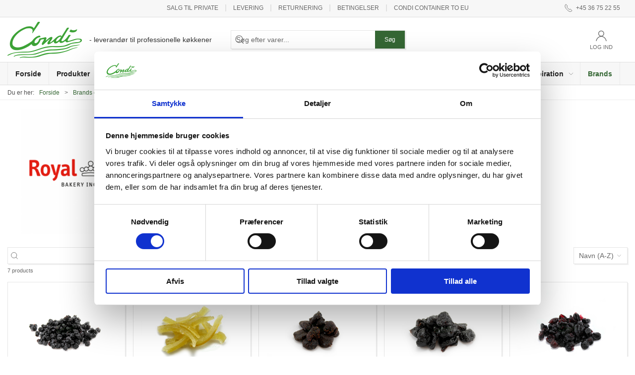

--- FILE ---
content_type: text/html; charset=utf-8
request_url: https://condi.dk/da/brands-oversigt/royal-steensma
body_size: 11535
content:
<!DOCTYPE html>
<html lang="da">

<head>
  <meta charset="UTF-8">
  <meta name="viewport" content="width=device-width, initial-scale=1.0">
  <title>Royal Steensma</title>

<meta name="description" content="" />
<meta name="keywords" content="" />
<meta name="author" content="" />
<meta name="publisher" content="Condi ApS" />
<link rel="canonical" href="https://condi.dk/da/brands-oversigt/royal-steensma" />
<meta property="og:title" content="Royal Steensma" />
<meta property="og:description" content="" />
<meta property="og:url" content="https://condi.dk/da/brands-oversigt/royal-steensma" />
  <meta property="og:image" content="https://condi.dk/media/ed2ng23a/royal-steensma-logo.png?width=1024&amp;upscale=false" />
  <meta name="twitter:card" content="summary_large_image" />

  <link rel="shortcut icon" type="image/png" href="/media/fg3hg3r1/favicon-196x196.png">


  <!-- Cbx && UIkit CSS -->
  <link rel="stylesheet" href="/css/dist/cbx.css" />

      <script type="text/javascript" nonce="NaKW5fEjAjnWgLgF+s3SsDYOh4QcG9Ytg1g3OKvfbIQ=">

      var consentFunctional = [];
      var consentStatistic = [];
      var consentMarketing = [];
      var consentConditional = [];

      window.consent = {
        functional: false,
        statistics: false,
        marketing: false,
      };

      function loadScript(src, id, async) {
        var head = document.getElementsByTagName('head')[0],
          script = document.createElement('script');

        script.type = 'text/javascript';
        script.id = id;
        script.async = async;
        script.src = src;
        head.appendChild(script);
      }

    </script>
<!-- Global site tag (gtag.js) - Google Analytics -->
<script nonce="NaKW5fEjAjnWgLgF+s3SsDYOh4QcG9Ytg1g3OKvfbIQ=" data-cookieconsent="ignore">
  window.dataLayer = window.dataLayer || [];
  function gtag() { dataLayer.push(arguments); }
  gtag('consent', 'default', {
    'ad_user_data': 'denied',
    'ad_personalization': 'denied',
    'ad_storage': 'denied',
    'analytics_storage': 'denied',
    'wait_for_update': 500,
  });
  gtag('set', 'ads_data_redaction', true);
  gtag('js', new Date());
gtag('config', 'G-TPMKFZGBHX');</script>
  <script nonce="NaKW5fEjAjnWgLgF+s3SsDYOh4QcG9Ytg1g3OKvfbIQ=">
    consentConditional.push(function () {
      function gtag() { dataLayer.push(arguments); }

      gtag('consent', 'update', {
        ad_user_data: window.consent.marketing ? 'granted' : 'denied',
        ad_personalization: window.consent.marketing ? 'granted' : 'denied',
        ad_storage: window.consent.marketing ? 'granted' : 'denied',
        analytics_storage: window.consent.statistics ? 'granted' : 'denied'
      });

      loadScript('https://www.googletagmanager.com/gtag/js?id=G-TPMKFZGBHX', false)
    });
  </script>

<!-- Google Tag Manager -->
<script nonce="NaKW5fEjAjnWgLgF+s3SsDYOh4QcG9Ytg1g3OKvfbIQ=">(function(w,d,s,l,i){w[l]=w[l]||[];w[l].push({'gtm.start':
new Date().getTime(),event:'gtm.js'});var f=d.getElementsByTagName(s)[0],
j=d.createElement(s),dl=l!='dataLayer'?'&l='+l:'';j.async=true;j.src=
'https://www.googletagmanager.com/gtm.js?id='+i+dl;var n=d.querySelector('[nonce]');
n&&j.setAttribute('nonce',n.nonce||n.getAttribute('nonce'));f.parentNode.insertBefore(j,f);
})(window,document,'script','dataLayer','GTM-T89S886P');</script>
<!-- End Google Tag Manager -->
<!-- Facebook Pixel Code -->
<script nonce="NaKW5fEjAjnWgLgF+s3SsDYOh4QcG9Ytg1g3OKvfbIQ=">
consentStatistic.push(function () {   !function(f,b,e,v,n,t,s)
  {if(f.fbq)return;n=f.fbq=function(){n.callMethod?
  n.callMethod.apply(n,arguments):n.queue.push(arguments)};
  if(!f._fbq)f._fbq=n;n.push=n;n.loaded=!0;n.version='2.0';
  n.queue=[];t=b.createElement(e);t.async=!0;
  t.src=v;s=b.getElementsByTagName(e)[0];
  s.parentNode.insertBefore(t,s)}(window, document,'script',
  'https://connect.facebook.net/en_US/fbevents.js');
  fbq('init', '2295421113837737');
  fbq('track', 'PageView');
});</script>
<!-- End Facebook Pixel Code -->


<style type="text/css" nonce="NaKW5fEjAjnWgLgF+s3SsDYOh4QcG9Ytg1g3OKvfbIQ=">
  :root {

    --primary-color: #356734;
    --primary-color-hue: 118.82353;
    --primary-color-saturation: 32.90323%;
    --primary-color-lightness: 30.39216%;
    --primary-lighten-5: 35.39216%;
--primary-lighten-8: 38.39216%;
--primary-lighten-10: 40.39216%;
--primary-lighten-13: 43.39216%;
--primary-lighten-17: 47.39216%;
--primary-lighten-20: 50.39216%;
--primary-lighten-22: 52.39216%;
--primary-lighten-27: 57.39216%;
--primary-lighten-30: 60.39216%;
--primary-lighten-35: 65.39216%;
--primary-lighten-40: 70.39216%;
--primary-lighten-55: 85.39216%;
--primary-lighten-60: 90.39216%;
--primary-lighten-70: 100%;
--primary-lighten-80: 100%;
--primary-lighten-90: 100%;
--primary-lighten-95: 100%;
--primary-lighten-97: 100%;
--primary-lighten-100: 100%;
--primary-darken-5: 25.39216%;
--primary-darken-8: 22.39216%;
--primary-darken-10: 20.39216%;
--primary-darken-13: 17.39216%;
--primary-darken-17: 13.39216%;
--primary-darken-20: 10.39216%;
--primary-darken-22: 8.39216%;
--primary-darken-27: 3.39216%;
--primary-darken-30: 0.39216%;
--primary-darken-35: 0%;
--primary-darken-40: 0%;
--primary-darken-55: 0%;
--primary-darken-60: 0%;
--primary-darken-70: 0%;
--primary-darken-80: 0%;
--primary-darken-90: 0%;
--primary-darken-95: 0%;
--primary-darken-97: 0%;
--primary-darken-100: 0%;

    --black-color: #000000;
    --black-color-hue: 0;
    --black-color-saturation: 0%;
    --black-color-lightness: 0%;
    --black-lighten-5: 5%;
--black-lighten-8: 8%;
--black-lighten-10: 10%;
--black-lighten-13: 13%;
--black-lighten-17: 17%;
--black-lighten-20: 20%;
--black-lighten-22: 22%;
--black-lighten-27: 27%;
--black-lighten-30: 30%;
--black-lighten-35: 35%;
--black-lighten-40: 40%;
--black-lighten-55: 55%;
--black-lighten-60: 60%;
--black-lighten-70: 70%;
--black-lighten-80: 80%;
--black-lighten-90: 90%;
--black-lighten-95: 95%;
--black-lighten-97: 97%;
--black-lighten-100: 100%;
--black-darken-5: 0%;
--black-darken-8: 0%;
--black-darken-10: 0%;
--black-darken-13: 0%;
--black-darken-17: 0%;
--black-darken-20: 0%;
--black-darken-22: 0%;
--black-darken-27: 0%;
--black-darken-30: 0%;
--black-darken-35: 0%;
--black-darken-40: 0%;
--black-darken-55: 0%;
--black-darken-60: 0%;
--black-darken-70: 0%;
--black-darken-80: 0%;
--black-darken-90: 0%;
--black-darken-95: 0%;
--black-darken-97: 0%;
--black-darken-100: 0%;

    --global-color: #666666;
    --global-color-hue: 0;
    --global-color-saturation: 0%;
    --global-color-lightness: 40%;
    --global-lighten-5: 45%;
--global-lighten-8: 48%;
--global-lighten-10: 50%;
--global-lighten-13: 53%;
--global-lighten-17: 57%;
--global-lighten-20: 60%;
--global-lighten-22: 62%;
--global-lighten-27: 67%;
--global-lighten-30: 70%;
--global-lighten-35: 75%;
--global-lighten-40: 80%;
--global-lighten-55: 95%;
--global-lighten-60: 100%;
--global-lighten-70: 100%;
--global-lighten-80: 100%;
--global-lighten-90: 100%;
--global-lighten-95: 100%;
--global-lighten-97: 100%;
--global-lighten-100: 100%;
--global-darken-5: 35%;
--global-darken-8: 32%;
--global-darken-10: 30%;
--global-darken-13: 27%;
--global-darken-17: 23%;
--global-darken-20: 20%;
--global-darken-22: 18%;
--global-darken-27: 13%;
--global-darken-30: 10%;
--global-darken-35: 5%;
--global-darken-40: 0%;
--global-darken-55: 0%;
--global-darken-60: 0%;
--global-darken-70: 0%;
--global-darken-80: 0%;
--global-darken-90: 0%;
--global-darken-95: 0%;
--global-darken-97: 0%;
--global-darken-100: 0%;

    --success-color: #32d296;
    --success-color-hue: 157.5;
    --success-color-saturation: 64%;
    --success-color-lightness: 50.98039%;
    --success-lighten-5: 55.98039%;
--success-lighten-8: 58.98039%;
--success-lighten-10: 60.98039%;
--success-lighten-13: 63.98039%;
--success-lighten-17: 67.98039%;
--success-lighten-20: 70.98039%;
--success-lighten-22: 72.98039%;
--success-lighten-27: 77.98039%;
--success-lighten-30: 80.98039%;
--success-lighten-35: 85.98039%;
--success-lighten-40: 90.98039%;
--success-lighten-55: 100%;
--success-lighten-60: 100%;
--success-lighten-70: 100%;
--success-lighten-80: 100%;
--success-lighten-90: 100%;
--success-lighten-95: 100%;
--success-lighten-97: 100%;
--success-lighten-100: 100%;
--success-darken-5: 45.98039%;
--success-darken-8: 42.98039%;
--success-darken-10: 40.98039%;
--success-darken-13: 37.98039%;
--success-darken-17: 33.98039%;
--success-darken-20: 30.98039%;
--success-darken-22: 28.98039%;
--success-darken-27: 23.98039%;
--success-darken-30: 20.98039%;
--success-darken-35: 15.98039%;
--success-darken-40: 10.98039%;
--success-darken-55: 0%;
--success-darken-60: 0%;
--success-darken-70: 0%;
--success-darken-80: 0%;
--success-darken-90: 0%;
--success-darken-95: 0%;
--success-darken-97: 0%;
--success-darken-100: 0%;

    --notice-color: #f8f816;
    --notice-color-hue: 60;
    --notice-color-saturation: 94.16667%;
    --notice-color-lightness: 52.94118%;
    --notice-lighten-5: 57.94118%;
--notice-lighten-8: 60.94118%;
--notice-lighten-10: 62.94118%;
--notice-lighten-13: 65.94118%;
--notice-lighten-17: 69.94118%;
--notice-lighten-20: 72.94118%;
--notice-lighten-22: 74.94118%;
--notice-lighten-27: 79.94118%;
--notice-lighten-30: 82.94118%;
--notice-lighten-35: 87.94118%;
--notice-lighten-40: 92.94118%;
--notice-lighten-55: 100%;
--notice-lighten-60: 100%;
--notice-lighten-70: 100%;
--notice-lighten-80: 100%;
--notice-lighten-90: 100%;
--notice-lighten-95: 100%;
--notice-lighten-97: 100%;
--notice-lighten-100: 100%;
--notice-darken-5: 47.94118%;
--notice-darken-8: 44.94118%;
--notice-darken-10: 42.94118%;
--notice-darken-13: 39.94118%;
--notice-darken-17: 35.94118%;
--notice-darken-20: 32.94118%;
--notice-darken-22: 30.94118%;
--notice-darken-27: 25.94118%;
--notice-darken-30: 22.94118%;
--notice-darken-35: 17.94118%;
--notice-darken-40: 12.94118%;
--notice-darken-55: 0%;
--notice-darken-60: 0%;
--notice-darken-70: 0%;
--notice-darken-80: 0%;
--notice-darken-90: 0%;
--notice-darken-95: 0%;
--notice-darken-97: 0%;
--notice-darken-100: 0%;

    --warning-color: #faa05a;
    --warning-color-hue: 26.25;
    --warning-color-saturation: 94.11765%;
    --warning-color-lightness: 66.66667%;
    --warning-lighten-5: 71.66667%;
--warning-lighten-8: 74.66667%;
--warning-lighten-10: 76.66667%;
--warning-lighten-13: 79.66667%;
--warning-lighten-17: 83.66667%;
--warning-lighten-20: 86.66667%;
--warning-lighten-22: 88.66667%;
--warning-lighten-27: 93.66667%;
--warning-lighten-30: 96.66667%;
--warning-lighten-35: 100%;
--warning-lighten-40: 100%;
--warning-lighten-55: 100%;
--warning-lighten-60: 100%;
--warning-lighten-70: 100%;
--warning-lighten-80: 100%;
--warning-lighten-90: 100%;
--warning-lighten-95: 100%;
--warning-lighten-97: 100%;
--warning-lighten-100: 100%;
--warning-darken-5: 61.66667%;
--warning-darken-8: 58.66667%;
--warning-darken-10: 56.66667%;
--warning-darken-13: 53.66667%;
--warning-darken-17: 49.66667%;
--warning-darken-20: 46.66667%;
--warning-darken-22: 44.66667%;
--warning-darken-27: 39.66667%;
--warning-darken-30: 36.66667%;
--warning-darken-35: 31.66667%;
--warning-darken-40: 26.66667%;
--warning-darken-55: 11.66667%;
--warning-darken-60: 6.66667%;
--warning-darken-70: 0%;
--warning-darken-80: 0%;
--warning-darken-90: 0%;
--warning-darken-95: 0%;
--warning-darken-97: 0%;
--warning-darken-100: 0%;

    --danger-color: #f0506e;
    --danger-color-hue: 348.75;
    --danger-color-saturation: 84.21053%;
    --danger-color-lightness: 62.7451%;
    --danger-lighten-5: 67.7451%;
--danger-lighten-8: 70.7451%;
--danger-lighten-10: 72.7451%;
--danger-lighten-13: 75.7451%;
--danger-lighten-17: 79.7451%;
--danger-lighten-20: 82.7451%;
--danger-lighten-22: 84.7451%;
--danger-lighten-27: 89.7451%;
--danger-lighten-30: 92.7451%;
--danger-lighten-35: 97.7451%;
--danger-lighten-40: 100%;
--danger-lighten-55: 100%;
--danger-lighten-60: 100%;
--danger-lighten-70: 100%;
--danger-lighten-80: 100%;
--danger-lighten-90: 100%;
--danger-lighten-95: 100%;
--danger-lighten-97: 100%;
--danger-lighten-100: 100%;
--danger-darken-5: 57.7451%;
--danger-darken-8: 54.7451%;
--danger-darken-10: 52.7451%;
--danger-darken-13: 49.7451%;
--danger-darken-17: 45.7451%;
--danger-darken-20: 42.7451%;
--danger-darken-22: 40.7451%;
--danger-darken-27: 35.7451%;
--danger-darken-30: 32.7451%;
--danger-darken-35: 27.7451%;
--danger-darken-40: 22.7451%;
--danger-darken-55: 7.7451%;
--danger-darken-60: 2.7451%;
--danger-darken-70: 0%;
--danger-darken-80: 0%;
--danger-darken-90: 0%;
--danger-darken-95: 0%;
--danger-darken-97: 0%;
--danger-darken-100: 0%;
  }



/* your custom css */

.badge-frostvare {
    background-color: #028fe3;
}

.badge-kun-til-afhentning {
    display: none;
}

.discount-overlay {
    background-color: #1C9C18;
    color: #FFF;
}

.checkout-cart-preview .cart-fees {
  margin-bottom:1rem;
  font-size:1.25rem
}

/* Supervisor panel */
@media (max-width: 960px) {
    /* Fix overlapping in supervisor panel */
    .supervisor-panel .uk-navbar {
        flex-wrap: wrap;
    }

    .supervisor-panel .uk-navbar-left a.uk-icon {
        padding: 0;
    }

    .supervisor-panel .uk-navbar-center {
        position: relative;
        transform: unset;
        top: auto;
        left: auto;
    }
}

.supervisor-panel  {
    /* Fix that Cookiebot icon is overlapping supervisor panel */
    padding-left: 65px !important;
}

/* Start of Ticket#3411790 */

.checkout-cart-preview .checkout-cart-preview-content .cart-fees {
    font-size: 1.4rem;
}

.checkout-cart .uk-clearfix ~ div .uk-text-primary.uk-text-bold > span, .checkout-cart .cart-fees {
    font-size: 18px;
}

/* End of Ticket#3411790 */</style>
  <!-- UIkit JS -->
  <script nonce="NaKW5fEjAjnWgLgF+s3SsDYOh4QcG9Ytg1g3OKvfbIQ=" src="/js/lib/uikit-3.21.16/js/uikit.min.js" ></script>
  <script nonce="NaKW5fEjAjnWgLgF+s3SsDYOh4QcG9Ytg1g3OKvfbIQ=" src="/js/lib/uikit-3.21.16/js/uikit-icons.min.js" ></script>
  <script nonce="NaKW5fEjAjnWgLgF+s3SsDYOh4QcG9Ytg1g3OKvfbIQ=" src="/js/assets/cbx-icons.js" ></script>
  <script nonce="NaKW5fEjAjnWgLgF+s3SsDYOh4QcG9Ytg1g3OKvfbIQ=" src="/js/dist/app.js?v=1"  defer></script>
</head>

<body class="theme-style-squared custom-header-center-search b2c content-1315">

  <!-- Google Tag Manager (noscript) -->
<noscript><iframe src="https://www.googletagmanager.com/ns.html?id=GTM-T89S886P"
height="0" width="0" style="display:none;visibility:hidden"></iframe></noscript>
<!-- End Google Tag Manager (noscript) -->
<!-- Facebook Pixel Code (noscript) -->
<noscript>
  <img height="1" width="1" style="display:none" src="https://www.facebook.com/tr?id=2295421113837737&ev=PageView&noscript=1"/>
</noscript>
<!-- End Facebook Pixel Code (noscript) -->




  


  <div id="cbx-vue-app">

      <!-- STICKY NAV -->
  <div id="header">
    <div class="page-header">
      
      

        <div class="top-navigation cbx-header-background-image uk-section uk-section-muted uk-padding-remove-vertical uk-visible@m">
    <div class="uk-container uk-container-large uk-flex uk-flex-between uk-flex-middle uk-position-relative">
      <div class="top-navigation-left uk-flex uk-flex-middle">
      </div>
      <div class="top-navigation-center uk-flex uk-position-center">
          <div class="uk-flex uk-flex-middle">  <div class="content-links uk-text-uppercase">
      <a href="/da/om-condi/salg-til-private">Salg til private</a>
      <a href="/da/om-condi/levering">Levering</a>
      <a href="/da/om-condi/returnering">Returnering</a>
      <a href="/da/om-condi/betingelser">Betingelser</a>
      <a href="/da/condi-container-to-eu">Condi container to EU</a>
  </div>

</div>
      </div>
      <div class="top-navigation-right uk-flex uk-flex-middle">
          <div class="uk-flex uk-flex-middle">  <span class="uk-margin-xsmall-right" uk-icon="icon: receiver"></span>
  <span>+45 36 75 22 55</span>
</div>
          <div class="uk-flex uk-flex-middle"></div>
      </div>
    </div>
  </div>

      <!-- MAIN NAV -->
      <div class="cbx-navbar-sticky cbx-header-background">
      <nav class="uk-navbar-container navbar-main uk-visible@m">
        <div class="uk-container uk-container-large uk-navbar" uk-navbar="mode: click;">
          <div class="uk-navbar-left">
              <a class="uk-navbar-item uk-logo" href="/da" aria-label="DA">
 <img alt="" src="/media/bzck5vns/logo-webshop.png?width=300&upscale=false" width="300" height="146" />                   <span class="logo-tag-line uk-margin-medium-left">- leverandør til professionelle køkkener</span>
              </a>
          </div>
            <div class="uk-navbar-center">
                <div
      is="global-search-overlay-v2"
      :view-type="'desktop'"
      placeholder-text="S&#xF8;g efter varer..."
      action-text="S&#xF8;g"
      class="global-search-overlay uk-search uk-search-default"
  >
    <div class="uk-button-group">
      <div class="uk-width-expand">
        <span uk-search-icon></span>
        <input
            class="uk-search-input"
            type="search"
            placeholder="S&#xF8;g efter varer..."
            tabindex="-1"
            style="padding-left: 34px;border:0;"
        />
      </div>
      <button
          class="uk-button uk-button-primary uk-padding uk-padding-remove-vertical"
          tabindex="-1">
        S&#xF8;g
      </button>
    </div>
  </div>

            </div>
          <div class="uk-navbar-right">
            <ul class="uk-navbar-nav">
                <li is="top-login"
                    class="top-login"
                    login-text="Log ind"
                    dashboard-url="/da/kundeomrade"
                    sign-out-url="/da/login?actionid=signout&signout=true">
                    <a
                        class="uk-flex uk-flex-column uk-text-center">
                        <span class="uk-margin-xsmall" uk-icon="icon: user; ratio: 1.2;" style="width:45px;height:24px"></span>
                        <span class="uk-text-xsmall">
                            Log ind
                        </span>
                    </a>
                </li>
            </ul>
          </div>
        </div>
      </nav>
      <!-- CATEGORY NAV -->
<nav class="uk-navbar-container navbar-categories cbx-mainnav-background cbx-mainnav-border" id="main-navigation">
  <div id="desktop-navigation" class="uk-container uk-container-large uk-visible@m" uk-navbar="dropbar: false; mode: click; boundary-align: true; align: left; offset: 1;">
      <div class="uk-navbar-left">
        <ul class="uk-navbar-nav">
<li class="">
  <a class="cbx-mainnav-text" href="/" style="" >

    <span class="label" style="">Forside</span>


  </a>
</li><li class="has-children">
  <a class="cbx-mainnav-text" href="/da/imported-b2b-root_imported-b2b-root" style="" >

    <span class="label" style="">Produkter</span>


      <span uk-icon="icon: chevron-down; ratio: 0.7"></span>
  </a>
    <div class="uk-navbar-dropdown uk-width-1" data-id="imported-b2b-root_imported-b2b-root" data-type="Category" data-expand="false" data-expand-limit="0">
            <div class="uk-navbar-dropdown-grid uk-grid uk-child-width-1-4">
        <div class="uk-width-1 uk-text-center"><div uk-spinner></div></div>
      </div>
    </div>
</li><li class="">
  <a class="cbx-mainnav-text" href="/da/produkt-nyheder" style="" >

    <span class="label" style="">Produkt nyheder</span>


  </a>
</li><li class="">
  <a class="cbx-mainnav-text" href="/da/madspild" style="" >

    <span class="label" style="">Undg&#xE5; madspild</span>


  </a>
</li><li class="">
  <a class="cbx-mainnav-text" href="/da/restsalg" style="" >

    <span class="label" style="">Restsalg</span>


  </a>
</li>        </ul>
      </div>
      <div class="uk-navbar-right">
        <ul class="uk-navbar-nav">
<li class="">
  <a class="cbx-mainnav-text" href="/da/opskrifter" style="" >

    <span class="label" style="">Opskrifter</span>


  </a>
</li><li class="has-children uk-position-relative">
  <a class="cbx-mainnav-text" href="/da/inspiration" style="" >

    <span class="label" style="">Inspiration</span>


      <span uk-icon="icon: chevron-down; ratio: 0.7"></span>
  </a>
    <div class="uk-navbar-dropdown" data-id="1171" data-type="Content" data-expand="false" data-expand-limit="0">
            <div class="uk-navbar-dropdown-grid uk-grid">
        <div class="uk-width-1 uk-text-center"><div uk-spinner></div></div>
      </div>
    </div>
</li><li class=" uk-active">
  <a class="cbx-mainnav-text" href="/da/brands-oversigt" style="" >

    <span class="label" style="">Brands</span>


  </a>
</li>        </ul>
      </div>
  </div>
</nav>
      <div class="uk-hidden@m" uk-navbar>
        <div class="mobile-header cbx-header-background">
          <div class="mobile-header-top-row">
            <a href="/da" class="mobile-header-top-row-logo-container" aria-label="DA">
 <img alt="" src="/media/bzck5vns/logo-webshop.png?width=300&upscale=false" width="300" height="146" />             </a>
            <div class="flex uk-hidden-print"></div>
            <div is="mobile-header-top-actions" class="mobile-header-top-row-actions uk-hidden-print" login-text="Log ind" cart-text="Kurv">
                <div class="mobile-header-top-row-actions-item">
                  <div class="icon-container">
                    <svg viewBox="0 0 22 23" xmlns="http://www.w3.org/2000/svg">
                      <path d="M11 2.125C13.6211 2.125 15.8125 4.31641 15.8125 6.9375C15.8125 9.60156 13.6211 11.75 11 11.75C8.33594 11.75 6.1875 9.60156 6.1875 6.9375C6.1875 4.31641 8.33594 2.125 11 2.125ZM16.5 15.875C18.7344 15.875 20.625 17.7656 20.625 20V21.375H1.375V20C1.375 17.7656 3.22266 15.875 5.5 15.875C9.15234 15.875 8.37891 16.5625 11 16.5625C13.5781 16.5625 12.8047 15.875 16.5 15.875ZM11 0.75C7.5625 0.75 4.8125 3.54297 4.8125 6.9375C4.8125 10.375 7.5625 13.125 11 13.125C14.3945 13.125 17.1875 10.375 17.1875 6.9375C17.1875 3.54297 14.3945 0.75 11 0.75ZM16.5 14.5C12.5039 14.5 13.4492 15.1875 11 15.1875C8.55078 15.1875 9.45312 14.5 5.5 14.5C2.44922 14.5 0 16.9922 0 20V21.375C0 22.1484 0.601562 22.75 1.375 22.75H20.625C21.3555 22.75 22 22.1484 22 21.375V20C22 16.9922 19.5078 14.5 16.5 14.5Z" />
                    </svg>
                  </div>
                  Log ind
                </div>
            </div>
          </div>
          <div class="mobile-header-bottom-container">
            <mobile-header-bottom></mobile-header-bottom>
          </div>
        </div>
      </div>
      </div>
    </div>
  </div>
  <!--<div class="uk-background-default uk-hidden@m" id="mobile-search">
      <div
      is="global-search-overlay-v2"
      :view-type="'mobile'"
      placeholder-text="S&#xF8;g efter varer..."
      action-text="S&#xF8;g"
      class="global-search-overlay uk-search uk-search-default"
  >
    <div class="uk-button-group">
      <div class="uk-width-expand">
        <span uk-search-icon></span>
        <input
            class="uk-search-input"
            type="search"
            placeholder="S&#xF8;g efter varer..."
            tabindex="-1"
            style="padding-left: 34px;border:0;"
        />
      </div>
      <button
          class="uk-button uk-button-primary uk-padding uk-padding-remove-vertical"
          tabindex="-1">
        S&#xF8;g
      </button>
    </div>
  </div>

  </div>-->



    <!-- BREADCRUMB -->
<div class="breadcrumb uk-hidden-print">
  <div class="uk-container uk-container-large">
    <ul class="uk-breadcrumb">
      <li class="uk-prefix-column"><span>Du er her:</span></li>
          <li><a href="/da">Forside</a></li>
          <li><a href="/da/brands-oversigt">Brands oversigt</a></li>
          <li>
              <span class="uk-text-bold">Royal Steensma</span>
          </li>
    </ul>
  </div>
</div>
    <add-to-cart-modal></add-to-cart-modal>
    <customer-profile-modal></customer-profile-modal>

    

    
  <div class="umb-grid">
            <div class="uk-container uk-container-large">
              <div >
                <div style="padding:0px 0px 20px 0px;" class="uk-grid" uk-grid>
<div class="uk-width-1-3@m">
  <div >
    <div style="padding:0px 25px 0px 25px;">
<div class="uk-grid-column ">

    <div class="cbx-image ">
        <img src="/media/ed2ng23a/royal-steensma-logo.png?width=467&upscale=false" 
             srcset="/media/ed2ng23a/royal-steensma-logo.png?width=640&upscale=false 640w, /media/ed2ng23a/royal-steensma-logo.png?width=467&upscale=false 467w"
             sizes="(max-width: 640px) 640px, 467px" class="uk-width-1" width="467" height="350" loading="lazy" />
    </div>


      </div>
    </div>
  </div>
</div>
<div class="uk-width-2-3@m">
  <div >
    <div >
<div class="uk-grid-column ">

<h1 class="">Royal Steensma</h1>

      </div>
    </div>
  </div>
</div>
</div>

              </div>
            </div>
            <div class="uk-container uk-container-large">
              <div >
                <div  uk-grid>
<div class="uk-width-1-1@m">
  <div >
    <div >
<div class="uk-grid-column ">

  <product-list-paged  :query="{&quot;rootcategory&quot;:null,&quot;categories&quot;:[],&quot;includedescendantcategories&quot;:false,&quot;fields&quot;:[],&quot;selections&quot;:[],&quot;preselections&quot;:[{&quot;path&quot;:&quot;data.attributedata.brand&quot;,&quot;values&quot;:[&quot;Royal Steensma&quot;],&quot;minvalue&quot;:null,&quot;maxvalue&quot;:null,&quot;negate&quot;:false}],&quot;usecontentrelationsasselection&quot;:false,&quot;contentrelationnodeid&quot;:null,&quot;offset&quot;:0,&quot;count&quot;:50,&quot;searchphrase&quot;:&quot;*:*&quot;,&quot;sortoptions&quot;:[],&quot;restrictdoctypes&quot;:[],&quot;translations&quot;:null,&quot;usefuzzymatch&quot;:true}"></product-list-paged>
  <noscript>
    

<div class="uk-container uk-container-large uk-margin">


  <div id="product-list-container">
        <div class="product-list-grid">
<div class="product-preview uk-flex uk-flex-column">
  <div class="uk-padding uk-position-relative">
    <a class="product-image uk-position-relative" href="/da/toerret-frugt/blaabaer-toerrede--10-kg" aria-label="Bl&#xE5;b&#xE6;r t&#xF8;rrede 10 kg">
      <img alt="Bl&#xE5;b&#xE6;r t&#xF8;rrede 10 kg" width="400" height="300" src="/image/bd35db06-354a-4c9e-877b-622957842640/18310-vc.jpg/small" />
    </a>
    <div class="uk-margin">
      <div class="itemnumber uk-text-xsmall uk-text-muted uk-text-normal">18310</div>
      <div class="product-name uk-margin-bottom uk-text-bold"><a class="uk-text-inherit" href="/da/toerret-frugt/blaabaer-toerrede--10-kg">Bl&#xE5;b&#xE6;r t&#xF8;rrede 10 kg</a></div>
      <div class="product-price">
      </div>
    </div>

  </div>
</div><div class="product-preview uk-flex uk-flex-column">
  <div class="uk-padding uk-position-relative">
    <a class="product-image uk-position-relative" href="/da/syltet-og-kandiseret/citronstrimler-60x5x6mm--10-kg" aria-label="Citronstrimler 60x5x6 mm 10 kg">
      <img alt="Citronstrimler 60x5x6 mm 10 kg" width="400" height="300" src="/image/f5914ffd-30d6-4336-84c9-070cf50799c7/19848-vc.jpg/small" />
    </a>
    <div class="uk-margin">
      <div class="itemnumber uk-text-xsmall uk-text-muted uk-text-normal">19846</div>
      <div class="product-name uk-margin-bottom uk-text-bold"><a class="uk-text-inherit" href="/da/syltet-og-kandiseret/citronstrimler-60x5x6mm--10-kg">Citronstrimler 60x5x6 mm 10 kg</a></div>
      <div class="product-price">
      </div>
    </div>

  </div>
</div><div class="product-preview uk-flex uk-flex-column">
  <div class="uk-padding uk-position-relative">
    <a class="product-image uk-position-relative" href="/da/toerret-frugt/jordbaer-toerrede--10kg" aria-label="Jordb&#xE6;r t&#xF8;rrede 10 kg">
      <img alt="Jordb&#xE6;r t&#xF8;rrede 10 kg" width="400" height="300" src="/image/7b521c85-8e7e-4ccd-a45d-e590b029dc62/18306-vc.jpg/small" />
    </a>
    <div class="uk-margin">
      <div class="itemnumber uk-text-xsmall uk-text-muted uk-text-normal">18306</div>
      <div class="product-name uk-margin-bottom uk-text-bold"><a class="uk-text-inherit" href="/da/toerret-frugt/jordbaer-toerrede--10kg">Jordb&#xE6;r t&#xF8;rrede 10 kg</a></div>
      <div class="product-price">
      </div>
    </div>

  </div>
</div><div class="product-preview uk-flex uk-flex-column">
  <div class="uk-padding uk-position-relative">
    <a class="product-image uk-position-relative" href="/da/toerret-frugt/kirsebaer-toerrede--10-kg" aria-label="Kirseb&#xE6;r t&#xF8;rrede 10 kg">
      <img alt="Kirseb&#xE6;r t&#xF8;rrede 10 kg" width="400" height="300" src="/image/33cde3cd-66f5-4b03-a807-6cd2d7306d95/18315-vc.jpg/small" />
    </a>
    <div class="uk-margin">
      <div class="itemnumber uk-text-xsmall uk-text-muted uk-text-normal">18315</div>
      <div class="product-name uk-margin-bottom uk-text-bold"><a class="uk-text-inherit" href="/da/toerret-frugt/kirsebaer-toerrede--10-kg">Kirseb&#xE6;r t&#xF8;rrede 10 kg</a></div>
      <div class="product-price">
      </div>
    </div>

  </div>
</div><div class="product-preview uk-flex uk-flex-column">
  <div class="uk-padding uk-position-relative">
    <a class="product-image uk-position-relative" href="/da/toerret-frugt/solbaer-toerrede--125-kg" aria-label="Solb&#xE6;r T&#xF8;rrede 10 kg">
      <img alt="Solb&#xE6;r T&#xF8;rrede 10 kg" width="400" height="300" src="/image/ec167a22-3db3-4944-a5e4-a4cacf0c84a4/18322-vc.jpg/small" />
    </a>
    <div class="uk-margin">
      <div class="itemnumber uk-text-xsmall uk-text-muted uk-text-normal">18322</div>
      <div class="product-name uk-margin-bottom uk-text-bold"><a class="uk-text-inherit" href="/da/toerret-frugt/solbaer-toerrede--125-kg">Solb&#xE6;r T&#xF8;rrede 10 kg</a></div>
      <div class="product-price">
      </div>
    </div>

  </div>
</div><div class="product-preview uk-flex uk-flex-column">
  <div class="uk-padding uk-position-relative">
    <a class="product-image uk-position-relative" href="/da/syltet-og-kandiseret/sukat-halve--5-kg" aria-label="Sukat halve 5 kg">
      <img alt="Sukat halve 5 kg" width="400" height="300" src="/image/acd0a27a-791d-4a25-9321-f3f189b85d41/11712.jpg/small" />
    </a>
    <div class="uk-margin">
      <div class="itemnumber uk-text-xsmall uk-text-muted uk-text-normal">11712</div>
      <div class="product-name uk-margin-bottom uk-text-bold"><a class="uk-text-inherit" href="/da/syltet-og-kandiseret/sukat-halve--5-kg">Sukat halve 5 kg</a></div>
      <div class="product-price">
      </div>
    </div>

  </div>
</div><div class="product-preview uk-flex uk-flex-column">
  <div class="uk-padding uk-position-relative">
    <a class="product-image uk-position-relative" href="/da/syltet-og-kandiseret/sukat-skaaret--1250-kg" aria-label="Sukat sk&#xE5;ret 12,50 kg">
      <img alt="Sukat sk&#xE5;ret 12,50 kg" width="400" height="300" src="/image/b4b45eea-5080-4642-a000-891827ab1773/11711%20vc.jpg/small" />
    </a>
    <div class="uk-margin">
      <div class="itemnumber uk-text-xsmall uk-text-muted uk-text-normal">11711</div>
      <div class="product-name uk-margin-bottom uk-text-bold"><a class="uk-text-inherit" href="/da/syltet-og-kandiseret/sukat-skaaret--1250-kg">Sukat sk&#xE5;ret 12,50 kg</a></div>
      <div class="product-price">
      </div>
    </div>

  </div>
</div>        </div>


  </div>
</div>

  </noscript>


      </div>
    </div>
  </div>
</div>
</div>

              </div>
            </div>
  </div>


    <div class="footer uk-section uk-section-secondary uk-background-secondary uk-position-relative uk-hidden-print lazy">
  <div class="back-to-top uk-position-absolute uk-position-top-center uk-position-z-index"><a href="#" class="uk-icon-button" uk-scroll="offset: 0" uk-icon="chevron-up" title="Til toppen"></a></div>
  <div class="uk-container uk-container-large">
    <div class="uk-grid-match uk-grid-divider uk-child-width-1-3@m" uk-grid>
      <div class="footer-company">
        <div>
          <p class="uk-h2 uk-padding-remove">Condi ApS</p>
          <p class="uk-margin-remove">Condi leverer idag et bredt sortiment af conditorivarer/emballage til Konditorier, Konfekture, Hotel &amp; Restaurationsbranchen.</p>
          <p>
            <span class="footer-company-address">Roskildevej 30, 2620 Albertslund<br /></span>
            <span class="footer-company-phone"><a href="tel:&#x2B;45 36 75 22 55">&#x2B;45 36 75 22 55</a><br /></span>
            <span class="footer-company-email"><a href="mailto:info@condi.dk">info@condi.dk</a><br /></span>           
            <span class="footer-company-vatno">CVR 38233165</span>
          </p>
        </div>
      </div>
      <div class="footer-categories">
        <div class="uk-child-width-1-2@m" uk-grid>
          <div>
            <ul class="uk-nav">
                <li class="uk-nav-header">Katalog</li>
                    <li><a href="/da/aluminiumsforme">Aluminiumsforme</a></li>
                    <li><a href="/da/aromastoffer">Aromastoffer</a></li>
                    <li><a href="/da/bagehjaelpemidler">Bagehj&#xE6;lpemidler</a></li>
                    <li><a href="/da/beklaedning---handsker-kokkehuer-mm">Bekl&#xE6;dning - handsker, kokkehuer m.m.</a></li>
                    <li><a href="/da/boeger">B&#xF8;ger</a></li>
                    <li><a href="/da/chokolade">Chokolade</a></li>
                    <li><a href="/da/condiboetter">Condib&#xF8;tter</a></li>
                    <li><a href="/da/emballage--specialproduceret-emballage">Emballage &amp; specialproduceret emballage</a></li>
                    <li><a href="/da/engangsartikler">Engangsartikler</a></li>
                    <li><a href="/da/farver">Farver</a></li>
                    <li><a href="/da/fedtstoffer">Fedtstoffer</a></li>
                    <li><a href="/da/forme">Forme</a></li>
                    <li><a href="/da/frugt-og-groent">Frugt og gr&#xF8;nt</a></li>
                    <li><a href="/da/froe-og-kerner">Fr&#xF8; og kerner</a></li>
                    <li><a href="/da/halvfabrikata">Halvfabrikata</a></li>
</ul></div><div class="uk-margin-remove-top"><ul class="uk-nav"><li class="uk-nav-header uk-visible@m">&nbsp;</li>                    <li><a href="/da/isfremstilling">Isfremstilling</a></li>
                    <li><a href="/da/kagestativer">Kagestativer</a></li>
                    <li><a href="/da/kolonialvarer">Kolonialvarer</a></li>
                    <li><a href="/da/krydderier">Krydderier</a></li>
                    <li><a href="/da/koekkengrej">K&#xF8;kkengrej</a></li>
                    <li><a href="/da/marcipan">Marcipan</a></li>
                    <li><a href="/da/mel">Mel</a></li>
                    <li><a href="/da/nougat">Nougat</a></li>
                    <li><a href="/da/noedder-og-mandler">N&#xF8;dder og mandler</a></li>
                    <li><a href="/da/pynt">Pynt</a></li>
                    <li><a href="/da/pynt-til-kage-og-chokolade">Pynt til kage og chokolade</a></li>
                    <li><a href="/da/service---lys-servietter-og-duge">Service - lys, servietter og duge</a></li>
                    <li><a href="/da/sukker-honning-og-soedemidler">Sukker, honning og s&#xF8;demidler</a></li>
                    <li><a href="/da/tilsaetningsstoffer">Tils&#xE6;tningsstoffer</a></li>
                    <li><a href="/da/oel-vin-og-spiritus">&#xD8;l, vin og spiritus</a></li>
</ul></div><div class="uk-margin-remove-top"><ul class="uk-nav"><li class="uk-nav-header uk-visible@m">&nbsp;</li>            </ul>
          </div>
        </div>
      </div>
      <div class="footer-cms">
        <ul class="uk-nav uk-width-auto">
          <li class="uk-nav-header">Information</li>
            <li><a href="/da/om-condi/ny-kunde">Ny kunde</a></li>
            <li><a href="/da/om-condi">Om Condi</a></li>
            <li><a href="/da/om-condi/nets-tilmeld">Nets tilmeld</a></li>
            <li><a href="/da/om-condi/levering">Levering</a></li>
            <li><a href="/da/om-condi/returnering">Returnering</a></li>
            <li><a href="/da/om-condi/betingelser">Betingelser</a></li>
            <li><a href="/da/om-condi/privatlivspolitik">Privatlivspolitik</a></li>
          <li>
              <ul class="footer-so-me-links uk-iconnav uk-margin-medium-top">
      <li class="uk-padding-remove-left"><a href="https://da-dk.facebook.com/Condi.dk/" class="uk-icon-button" uk-icon="icon: facebook" title="Facebook" target="_blank"></a></li>
      <li><a href="https://www.instagram.com/condi.dk" class="uk-icon-button" uk-icon="icon: instagram" title="Instagram" target="_blank"></a></li>
  </ul>

          </li>
        </ul>        
      </div>
    </div>
  </div>
</div>
<div class="footer-rights">
  <div class="uk-container uk-container-large uk-hidden-print">   
    <div class="uk-padding uk-padding-remove-horizontal" uk-grid>
      <div>
         &#xA9; 2026 Condi ApS Alle rettigheder forbeholdes
      </div>
    </div>
  </div>
</div>

    <mobile-navigation-v2></mobile-navigation-v2>
    <go-to-product></go-to-product>

    <portal-target name="global-modal-area"></portal-target>

     
  </div>

  <script nonce="NaKW5fEjAjnWgLgF+s3SsDYOh4QcG9Ytg1g3OKvfbIQ=" >
  window.CbxApiContextKey = 'e2205bae-a430-424f-9179-62664d3d0cbe';
  window.CbxTestSiteEnabled = false;
  window.CbxCulture = 'da-DK';
  window.CbxCurrency = 'DKK';
  window.CbxSignInStatus = false;
  window.CbxUserRole = 'User';
  window.CbxHomepage = '/da';
  window.CbxHomepageId = 'e2205bae-a430-424f-9179-62664d3d0cbe';
  window.CbxProductsPageUrl = '/da/imported-b2b-root_imported-b2b-root';
  window.CbxSearchPageUrl = '/da/produktsogning';
  window.CbxLoginPageUrl = '/da/login';
  window.CbxEnablePreferredDeliveryDate = true;
  window.CbxCheckoutpage = '/da/checkout';
  window.CbxCheckoutpageNext = '/da/checkout/afslut-kurv';
  window.CbxCurrentProductId = '';
  window.CbxCurrentCategoryId = '';
  window.CbxSelectedVariantId = '';
  window.CbxCurrentCategoryPath = [];
  window.CbxShowCategoriesInMainNavigation = false;
  window.CbxEnableCustomMainNavigtaion = true;
  window.CbxEnablePurchaseFromLists = true;
  window.CbxEnableAddedToCartModal = false;
  window.CbxProductStockSettings = {"showvalues":false,"lowstocklimit":5,"maxvisiblestock":100,"allowpurchaseoos":true,"showdeliverymessageonlists":false};
  window.CbxProductListOptions = {"sortoptions":[{"label":"Navn (A-Z)","value":"name-asc"},{"label":"Navn (Z-A)","value":"name-desc"}],"selectedsortoption":"name-asc","pagelimitoptions":[20,40,60],"selectedpagelimitoption":20};
  window.CbxEnableVouchers = false;
  window.CbxEnableSecondaryImage = false;
  window.CbxPlaceholderImage = '/media/sfgd3axo/noimage.png';
  window.CbxGmapsAPIKey = 'AIzaSyB_QE5FMxG3WHyOSRfReXPQ7qvVlzuqfuw';
  window.CbxLogoImage = '/media/bzck5vns/logo-webshop.png';
  window.CbxAllowPurchase = false;
  window.CbxShowPrices = false;
  window.CbxDashboardUrl = '/da/kundeomrade';
  window.CbxRootCategoryId = 'imported-b2b-root_imported-b2b-root';
  window.CbxRootContentId = '1108';
  window.CbxCurrentContentParentId = '1156';
  window.CbxVariantSeparator = '/';
  window.CbxVariantDisplayOptions = {"columns":false,"expanded":false,"images":true,"selectboxes":false,"productlist":false};
  window.CbxEnableMagicSearch = true;
  window.CbxBulkOrderingReversed = false;
  window.CbxHideLogin = false;
  window.CbxEnableWishList = true;
  window.CbxEnableBestSellers = false;
  window.CbxEnableNewsletterSubscription = true;
  window.CbxEnableCustomerProfiles = false;
  window.CbxCustomerProfile = 0;
  window.CbxIncludeDescendantCategories = false;
  window.CbxDisableCatalogue = false;
  window.CbxContextCacheKey = '"7201"';
  window.CbxEnableCsvImport = false;
  window.CbxEnableEventTracking = true;
  window.CbxEnableFreeGifts = true;
  window.CbxStoreInformation = {"shopname":"Condi webshop","shopemail":"info@condi.dk","companyname":"Condi ApS","companyaddress":"Roskildevej 30, 2620 Albertslund","companyvatno":"38233165","companyphone":"+45 36 75 22 55","companyemail":"info@condi.dk","companyopeninghours":[{"days":"Man - Torsdag (Fredag)","hours":"8.00 - 15.30 (8.00-15.00)","activefrom":null,"activeto":null}],"footersomelinks":[{"icon":"facebook","link":"https://da-dk.facebook.com/Condi.dk/","title":"Facebook"},{"icon":"instagram","link":"https://www.instagram.com/condi.dk","title":"Instagram"}],"languages":[{"name":"Dansk","icon":"lang-da","url":"/da","current":true}]};
  window.CbxCustomerBlocked = '';

  /* TRANSLATIONS */
  window.CbxTranslations = {
    actions: {
      showMore: 'Vis flere'
    }
  };
</script>

      <script type="text/javascript" nonce="NaKW5fEjAjnWgLgF+s3SsDYOh4QcG9Ytg1g3OKvfbIQ=">

      function enableFunctional() {
        for (var i = 0; i < consentFunctional.length; i++) {
          consentFunctional[i]();
        }
      }
      function enableStatistics() {
        for (var i = 0; i < consentStatistic.length; i++) {
          consentStatistic[i]();
        }
      }
      function enableMarketing() {
        for (var i = 0; i < consentMarketing.length; i++) {
          consentMarketing[i]();
        }
        // video-embeds
        document.querySelectorAll('.video-embed iframe').forEach((item) => {
          if (item.dataset.src) {
            item.src = item.dataset.src;
            item.classList.add('consent-given');
          }
        });
      }
      function enableConditional() {
        for (var i = 0; i < consentConditional.length; i++) {
          consentConditional[i]();
        }
      }

    </script>
      <script id="Cookiebot" src="https://consent.cookiebot.com/uc.js"  data-culture="da-DK"  data-cbid="dab7e31c-13df-4af0-ac8f-17e2aea6a350" data-blockingmode="none" type="text/javascript" nonce="NaKW5fEjAjnWgLgF+s3SsDYOh4QcG9Ytg1g3OKvfbIQ="></script>
      <script type="text/javascript" nonce="NaKW5fEjAjnWgLgF+s3SsDYOh4QcG9Ytg1g3OKvfbIQ=">

        window.addEventListener('CookiebotOnLoad', function (e) {
          if (Cookiebot.consent.functional) {
            enableFunctional();
          }
          if (Cookiebot.consent.statistics) {
            enableStatistics();
          }
          if (Cookiebot.consent.marketing) {
            enableMarketing();
          }

          window.consent = {
            functional: Cookiebot.consent.functional,
            statistics: Cookiebot.consent.statistics,
            marketing: Cookiebot.consent.marketing,
          };
          enableConditional();

        }, false);
      </script>


  <script type="application/ld+json" nonce="NaKW5fEjAjnWgLgF+s3SsDYOh4QcG9Ytg1g3OKvfbIQ=">
{
  "@context": "https://schema.org",
  "@type": "BreadcrumbList",
  "itemListElement": [
    {
      "@type": "ListItem",
      "position": 1,
      "name": "Brands oversigt",
      "item": "https://condi.dk/da/brands-oversigt"
    },
    {
      "@type": "ListItem",
      "position": 0,
      "name": "Royal Steensma",
      "item": "https://condi.dk/da/brands-oversigt/royal-steensma"
    }
  ]
}
</script>

</body>

</html>

--- FILE ---
content_type: text/javascript
request_url: https://condi.dk/js/dist/4892.js?id=e09b513bb8bfcb92
body_size: 1052
content:
(self["webpackChunkwebsite_js"]=self["webpackChunkwebsite_js"]||[]).push([[4892],{50456:(a,e,o)=>{"use strict";o.r(e);var t=o(43481),d=o.n(t),r=o(2400),s=o.n(r),i=s()(d());i.push([a.id,".dashboard-modal-header{display:flex;align-items:center;padding-left:20px;height:50px;background:#fff;box-shadow:0 1px 0 #0000001a;position:relative;z-index:2}.dashboard-modal-header-title{font-weight:500;font-size:1rem;letter-spacing:.04em;color:#000c;flex:1}.dashboard-modal-header-icon{margin-right:20px}.dashboard-modal-header-icon svg{fill:currentColor}.dashboard-modal-header-close-button,.dashboard-modal-header-go-back-button{width:50px;height:50px;cursor:pointer;border:none;background:#fff}.dashboard-modal-header-close-button{border-left:1px solid #0000001a}.dashboard-modal-header-go-back-button{margin-left:-20px;margin-right:20px;border-right:1px solid #0000001a}@media(max-width:959px){.dashboard-modal-header{height:40px}.dashboard-modal-header-title{font-size:.9rem}.dashboard-modal-header-icon{margin-right:10px}.dashboard-modal-header-close-button,.dashboard-modal-header-go-back-button{width:40px;height:40px}}",""]),e["default"]=i},74892:(a,e,o)=>{"use strict";o.r(e),o.d(e,{default:()=>b});var t=function(){var a=this,e=a._self._c;a._self._setupProxy;return e("div",{staticClass:"dashboard-modal-header"},[a.goBack?e("button",{staticClass:"dashboard-modal-header-go-back-button",on:{click:function(e){return a.$emit("go-back")}}},[e("span",{attrs:{"uk-icon":"chevron-left"}})]):a._e(),a.icon&&!a.goBack?e("div",{staticClass:"dashboard-modal-header-icon"},[e("span",{attrs:{"uk-icon":`icon: ${a.icon}; ratio: 1`}})]):a._e(),e("div",{staticClass:"dashboard-modal-header-title"},[a._v(" "+a._s(a.title)+" ")]),a._t("default"),e("button",{staticClass:"dashboard-modal-header-close-button",on:{click:function(e){return a.$emit("close-modal")}}},[e("span",{attrs:{"uk-icon":"close"}})])],2)},d=[],r=o(56318),s=o(70655),i=o(14391);let l=class extends i.w3{constructor(...a){super(...a),(0,r.Z)(this,"title",void 0),(0,r.Z)(this,"icon",void 0),(0,r.Z)(this,"goBack",void 0)}};(0,s.gn)([(0,i.fI)({type:String,required:!0})],l.prototype,"title",void 0),(0,s.gn)([(0,i.fI)({type:String,required:!1,default:""})],l.prototype,"icon",void 0),(0,s.gn)([(0,i.fI)({type:Boolean,required:!1,default:!1})],l.prototype,"goBack",void 0),l=(0,s.gn)([(0,i.wA)({name:"ModalHeader"})],l);var n=l,h=n,c=(o(98083),o(43736)),u=(0,c.Z)(h,t,d,!1,null,null,null),b=u.exports},98083:(a,e,o)=>{var t=o(50456);t.__esModule&&(t=t.default),"string"===typeof t&&(t=[[a.id,t,""]]),t.locals&&(a.exports=t.locals);var d=o(54402).Z;d("be613502",t,!0,{sourceMap:!1,shadowMode:!1})}}]);
//# sourceMappingURL=4892.js.map?id=e09b513bb8bfcb92

--- FILE ---
content_type: text/javascript
request_url: https://condi.dk/js/dist/9474.js?id=7fc45088c3fd35b5
body_size: 26845
content:
(self["webpackChunkwebsite_js"]=self["webpackChunkwebsite_js"]||[]).push([[9474],{53049:(t,e,i)=>{"use strict";i.r(e);var r=i(43481),o=i.n(r),n=i(2400),s=i.n(n),a=s()(o());a.push([t.id,":root{--animate-duration:1s;--animate-delay:1s;--animate-repeat:1}.animate__animated.animate__slideInRight,.animate__animated.animate__slideInUp,.animate__animated.animate__slideOutDown,.animate__animated.animate__slideOutLeft{--animate-duration:0.325s;overflow:hidden}.product-list-filter-mobile{z-index:99999;position:fixed;top:0;left:0;width:100%;height:100%;background:#fff;overflow:hidden;display:flex;flex-direction:column;letter-spacing:.06em;transition:all .2s ease-in-out;border-right:1px solid #0000001a;box-sizing:border-box}.product-list-filter-mobile.is-loading{pointer-events:none}.filter-mobile-keyword-input{display:flex}.filter-mobile-keyword-input span{margin-right:5px}.filter-mobile-keyword-input input{flex:1 1 0;outline:none;border:none}.filter-mobile-keyword-input button{align-self:stretch;outline:none;border:none;background:#0000;border-left:1px solid #0000001a;text-transform:uppercase;font-size:10px;color:inherit}.filter-mobile-keyword-input button:focus{background:#0000000d}",""]),e["default"]=a},85355:(t,e,i)=>{"use strict";i.r(e);var r=i(43481),o=i.n(r),n=i(2400),s=i.n(n),a=s()(o());a.push([t.id,".product-list-filter-mobile-header{display:flex;align-items:center;justify-content:space-between;border-bottom:1px solid #0000001a;height:50px;padding-right:10px}.product-list-filter-mobile-header-title{flex:1;letter-spacing:.06em;text-transform:uppercase;font-size:1.15rem;white-space:nowrap;overflow:hidden;text-overflow:ellipsis;max-width:100%;font-weight:600}.product-list-filter-mobile-header-title-content{align-items:center;display:flex;text-overflow:ellipsis;max-width:100%}.product-list-filter-mobile-header-title-content a{color:#000c;text-decoration:none}.product-list-filter-mobile-header-title-content button{width:50px;height:50px;margin-right:10px;display:flex;align-items:center;justify-content:center;background:#0000;flex:none;border:none;border-right:1px solid #0000001a}.product-list-filter-mobile-header-title-content button.hide{border:none;border-bottom:1px solid #0000001a;transform:rotate(-90deg)}.product-list-filter-mobile-header-title-content button svg{width:13px;height:18px;fill:#00000080}",""]),e["default"]=a},39415:(t,e,i)=>{"use strict";i.r(e);var r=i(43481),o=i.n(r),n=i(2400),s=i.n(n),a=s()(o());a.push([t.id,".product-list-filter-mobile-items{scrollbar-width:thin;scrollbar-color:#0003 #0000001a;flex:1;overflow:auto;overflow-x:hidden}.product-list-filter-mobile-items::-webkit-scrollbar{width:6px;height:6px}.product-list-filter-mobile-items::-webkit-scrollbar-track{background:#0000001a}.product-list-filter-mobile-items::-webkit-scrollbar-thumb{background-color:#0003}",""]),e["default"]=a},81742:(t,e,i)=>{"use strict";i.r(e);var r=i(43481),o=i.n(r),n=i(2400),s=i.n(n),a=s()(o());a.push([t.id,".product-list-mobile-expanded-atribute{flex:1 1 0;display:flex;flex-direction:column;overflow:hidden}.product-list-mobile-expanded-atribute-values{flex:1 1 0;scrollbar-width:thin;scrollbar-color:#0003 #0000001a;overflow:auto;overflow-x:hidden}.product-list-mobile-expanded-atribute-values::-webkit-scrollbar{width:6px;height:6px}.product-list-mobile-expanded-atribute-values::-webkit-scrollbar-track{background:#0000001a}.product-list-mobile-expanded-atribute-values::-webkit-scrollbar-thumb{background-color:#0003}.product-list-mobile-expanded-atribute-values.tree{padding:0 10px}.product-list-mobile-expanded-atribute-actions{flex:none;padding:10px;border-top:1px solid #0000001a;background:#fafafa}.product-list-mobile-expanded-atribute-actions button{width:100%;box-sizing:border-box}",""]),e["default"]=a},52087:(t,e,i)=>{"use strict";i.r(e);var r=i(43481),o=i.n(r),n=i(2400),s=i.n(n),a=s()(o());a.push([t.id,".product-list-mobile-filter-attribute{width:100vw;box-sizing:border-box;overflow:hidden}.product-list-mobile-filter-attribute-button{overflow:hidden;height:40px;display:flex;align-items:center;padding-left:17px;border-left:3px solid #0000;border-bottom:1px solid #0000001a}.product-list-mobile-filter-attribute-button.selected{background:#fafafa;border-left-color:var(--primary-color)}.product-list-mobile-filter-attribute-button.expanded .icon{transform:rotate(90deg)}.product-list-mobile-filter-attribute-button .label{flex:1;font-weight:500;letter-spacing:.06em;text-transform:uppercase;overflow:hidden}.product-list-mobile-filter-attribute-button .label small{text-transform:none;display:block;font-weight:400;color:#00000080;font-size:9px;overflow:hidden;text-overflow:ellipsis;white-space:nowrap;width:100%;letter-spacing:.02em}.product-list-mobile-filter-attribute-button .icon{width:40px;height:40px;display:flex;align-items:center;justify-content:center;flex:none}.product-list-mobile-filter-attribute-button .icon svg{fill:#00000080;width:14px;height:14px}",""]),e["default"]=a},48013:(t,e,i)=>{"use strict";i.r(e);var r=i(43481),o=i.n(r),n=i(2400),s=i.n(n),a=s()(o());a.push([t.id,".product-list-mobile-min-max-container{border:1px solid #0000001a;box-shadow:2px 2px 0 #0000000f;border-radius:0;overflow:hidden;display:flex;flex-direction:column;background:#fff;z-index:1;flex:1}.product-list-mobile-min-max-container-title{height:35px;padding:0 10px;display:flex;align-items:center;font-weight:500;font-size:14px;color:#000c;border-bottom:1px solid #0000001a}.product-list-mobile-min-max-container-title small{margin-left:10px;color:#00000080}.product-list-mobile-min-max-container-items{scrollbar-width:thin;scrollbar-color:#0003 #0000001a;flex:1;max-height:300px;overflow:auto;padding:10px 10px 20px;box-sizing:border-box}.product-list-mobile-min-max-container-items::-webkit-scrollbar{width:6px;height:6px}.product-list-mobile-min-max-container-items::-webkit-scrollbar-track{background:#0000001a}.product-list-mobile-min-max-container-items::-webkit-scrollbar-thumb{background-color:#0003}.product-list-mobile-min-max-container-slider{width:100%}.product-list-mobile-min-max-container-input-container{display:flex}.product-list-mobile-min-max-container-number-input{display:flex;align-items:center;background:#fff;flex:1;margin:0 10px;border:1px solid #0000001a;box-shadow:2px 2px 0 #0000000f;border-radius:0;overflow:hidden}.product-list-mobile-min-max-container-number-input input{flex:1;border:none;background:#0000;text-align:right;outline:none;height:34px;width:100%;padding:0 10px;-moz-appearance:textfield}.product-list-mobile-min-max-container-number-input input::-webkit-inner-spin-button,.product-list-mobile-min-max-container-number-input input::-webkit-outer-spin-button{-webkit-appearance:none;margin:0}.product-list-mobile-min-max-container-number-input-unit{padding:0 10px 0 0;font-size:11px;font-weight:600;color:#00000080;text-transform:uppercase}.product-list-mobile-min-max-container-slider{box-sizing:border-box;padding:20px 10px 0}.product-list-mobile-min-max-container-actions{position:absolute;bottom:0;left:0;right:0;flex:none;padding:10px;border-top:1px solid #0000001a;background:#fafafa}.product-list-mobile-min-max-container-actions button{width:100%;box-sizing:border-box}",""]),e["default"]=a},31518:(t,e,i)=>{"use strict";i.r(e);var r=i(43481),o=i.n(r),n=i(2400),s=i.n(n),a=s()(o());a.push([t.id,".product-list-checkbox-item{height:30px;padding:0 10px;display:flex;align-items:center;cursor:pointer}.product-list-checkbox-item .checkbox{margin-right:10px;flex:none;color:#00000080}.product-list-checkbox-item small{color:#00000059;margin-left:.5em;font-weight:700}.product-list-checkbox-item.selected .checkbox{color:var(--primary-color)}",""]),e["default"]=a},19425:(t,e,i)=>{"use strict";i.r(e);var r=i(43481),o=i.n(r),n=i(2400),s=i.n(n),a=s()(o());a.push([t.id,".product-list-checkbox-tree-item{display:block}.product-list-checkbox-tree-item .product-list-checkbox-tree-item{padding-left:25px}.product-list-checkbox-tree-item-caption{height:30px;cursor:pointer;display:flex;align-items:center}.product-list-checkbox-tree-item-caption.disabled{opacity:.75;cursor:not-allowed}.product-list-checkbox-tree-item .checkbox{margin-right:10px;flex:none;color:#00000080}.product-list-checkbox-tree-item small{color:#00000059;margin-left:.5em;font-weight:700}.product-list-checkbox-tree-item.selected .checkbox{color:var(--primary-color)}",""]),e["default"]=a},60208:(t,e,i)=>{"use strict";i.r(e);var r=i(43481),o=i.n(r),n=i(2400),s=i.n(n),a=s()(o());a.push([t.id,".apply-cancel-footer{background:#fff;display:flex;justify-content:flex-end;border-top:1px solid #0000001a;padding:10px}.apply-cancel-footer button{margin-left:10px}",""]),e["default"]=a},3253:(t,e,i)=>{"use strict";i.r(e);var r=i(43481),o=i.n(r),n=i(2400),s=i.n(n),a=s()(o());a.push([t.id,'.range-slider .vue-slider-disabled{opacity:.5;cursor:not-allowed}.range-slider .vue-slider-rail{background-color:#ccc;border-radius:15px}.range-slider .vue-slider-process{background-color:var(--primary-color);border-radius:15px}.range-slider .vue-slider-mark{z-index:4}.range-slider .vue-slider-mark:first-child .vue-slider-mark-step,.range-slider .vue-slider-mark:last-child .vue-slider-mark-step{display:none}.range-slider .vue-slider-mark-step{width:100%;height:100%;border-radius:50%;background-color:#00000029}.range-slider .vue-slider-mark-label{font-size:14px;white-space:nowrap}.range-slider .vue-slider-dot-handle{cursor:pointer;width:100%;height:100%;border-radius:50%;background-color:#fff;box-sizing:border-box;box-shadow:.5px .5px 2px 1px #00000052}.range-slider .vue-slider-dot-handle-focus{box-shadow:0 0 1px 2px #3498db5c}.range-slider .vue-slider-dot-handle-disabled{cursor:not-allowed;background-color:#ccc}.range-slider .vue-slider-dot-tooltip-inner{font-size:14px;white-space:nowrap;padding:2px 5px;min-width:20px;text-align:center;color:#fff;border-radius:5px;border-color:var(--primary-color);background-color:var(--primary-color);box-sizing:initial}.range-slider .vue-slider-dot-tooltip-inner:after{content:"";position:absolute}.range-slider .vue-slider-dot-tooltip-inner-top:after{top:100%;left:50%;transform:translate(-50%);height:0;width:0;border-color:#0000;border-style:solid;border-width:5px;border-top-color:inherit}.range-slider .vue-slider-dot-tooltip-inner-bottom:after{bottom:100%;left:50%;transform:translate(-50%);height:0;width:0;border-color:#0000;border-style:solid;border-width:5px;border-bottom-color:inherit}.range-slider .vue-slider-dot-tooltip-inner-left:after{left:100%;top:50%;transform:translateY(-50%);height:0;width:0;border-color:#0000;border-style:solid;border-width:5px;border-left-color:inherit}.range-slider .vue-slider-dot-tooltip-inner-right:after{right:100%;top:50%;transform:translateY(-50%);height:0;width:0;border-color:#0000;border-style:solid;border-width:5px;border-right-color:inherit}.range-slider .vue-slider-dot-tooltip-wrapper{opacity:0;transition:all .3s}.range-slider .vue-slider-dot-tooltip-wrapper-show{opacity:1}',""]),e["default"]=a},18876:(t,e,i)=>{"use strict";var r,o;i.d(e,{J:()=>r,v:()=>o}),function(t){t[t["SCORE"]=0]="SCORE",t[t["DOC"]=1]="DOC",t[t["STRING"]=3]="STRING",t[t["INT"]=4]="INT",t[t["FLOAT"]=5]="FLOAT",t[t["LONG"]=6]="LONG",t[t["DOUBLE"]=7]="DOUBLE",t[t["SHORT"]=8]="SHORT",t[t["CUSTOM"]=9]="CUSTOM",t[t["BYTE"]=10]="BYTE",t[t["STRING_VAL"]=11]="STRING_VAL"}(r||(r={})),function(t){t["OTHER"]="OTHER",t["STRING"]="STRING",t["NUMBER"]="NUMBER",t["DATE"]="DATE",t["LIST"]="LIST",t["TREE"]="TREE",t["BOOLEAN"]="BOOLEAN",t["STRING_LOCALIZABLE"]="STRING_LOCALIZABLE"}(o||(o={}))},94876:(t,e,i)=>{"use strict";var r=i(56318),o=i(70655),n=i(20100),s=i(74344),a=i(30849),l=i(72469),u=i(80912),c=i(9274);let d=class extends n.g4{constructor(...t){super(...t),(0,r.Z)(this,"svc",new a.Z),(0,r.Z)(this,"mns",new l.Z),(0,r.Z)(this,"productService",new c.Z),(0,r.Z)(this,"filterModel",{rootcategory:null,categories:u.o.VARIABLES.currentCategoryId.length?[u.o.VARIABLES.currentCategoryId]:[],fields:[],hits:[],selections:[],searchphrase:"",count:20,offset:0,hitcount:0,sortoptions:[],restrictdoctypes:["PRODUCT"],includedescendantcategories:!1,usecontentrelationsasselection:!1,contentrelationnodeid:""}),(0,r.Z)(this,"displayMobile",!1),(0,r.Z)(this,"expandedField",null),(0,r.Z)(this,"productListOptions",{sortoptions:[],selectedsortoption:"",pagelimitoptions:[],selectedpagelimitoption:0}),(0,r.Z)(this,"isLoading",!1)}get IS_LOADING(){return this.isLoading}get FILTER_MODEL(){return this.filterModel}get DISPLAY_MOBILE(){return this.displayMobile}get EXPANDED_FIELD(){return this.expandedField}get PRODUCT_LIST_OPTIONS(){return u.o.VARIABLES.productListOptions}async GET_FILTER_RESULT(){return this.setLoading(!0),await this.svc.getFilterResult({...this.filterModel})}SET_FILTER_RESULT(t){this.filterModel.fields=t.fields,this.filterModel.preselections=t.preselections,this.filterModel.totalcount=t.totalcount,this.filterModel.hitcount=t.hitcount,this.filterModel.hits=t.hits,this.filterModel.translations=t.translations,this.isLoading=!1}SET_FILTER_PRESELECTION(t){this.filterModel.preselections=t}SET_FILTER_SELECTION(t){this.filterModel.selections=t}SET_FILTER_FIELDS(t){this.filterModel.fields=t}SET_FILTER_CATEGORIES(t){this.filterModel.categories=t}SET_FILTER_ROOT_CATEGORY(t){this.filterModel.rootcategory=t}SET_FILTER_INCLUDE_DESCENDANT_CATEGORIES(t){this.filterModel.includedescendantcategories=t}SET_FILTER_USE_CONTENT_RELATIONS(t){this.filterModel.usecontentrelationsasselection=!0,this.filterModel.contentrelationnodeid=t}SET_FILTER_SEARCH_PHRASE(t){this.filterModel.searchphrase=t}SET_FILTER_OFFSET(t){this.filterModel.offset=t}SET_FILTER_COUNT(t){this.filterModel.count=t}SET_FILTER_SORT_OPTIONS(t){this.filterModel.sortoptions=t}REMOVE_SELECTION_VALUE(t){const{fieldPath:e,fieldValue:i}=t,r=this.filterModel.selections.find((t=>t.path===e)),o=r.values.filter((t=>t!==i));0===o.length?this.filterModel={...this.filterModel,selections:this.filterModel.selections.filter((t=>t.path!==e))}:this.filterModel={...this.filterModel,selections:this.filterModel.selections.map((t=>(t.path===e&&(t.values=o),t)))}}REMOVE_SELECTION_GROUP(t){this.filterModel.selections=this.filterModel.selections.filter((e=>e.path!==t))}TOGGLE_MOBILE_FILTER_DISPLAY(){return this.mns.handleBodyOverflow(this.displayMobile),this.displayMobile}SET_MOBILE_FILTER_DISPLAY(t){this.displayMobile=!t}async CLEAR_FILTERS(t=!0){return t}SET_CLEAR_FILTERS(t=!0){this.filterModel.selections=[],t&&(this.filterModel.searchphrase="")}async EXPAND_FIELD(t){return t}SET_EXPANDED_FIELD(t){this.expandedField=t}async setLoading(t){return t}SET_LOADING(t){this.isLoading=t}};(0,o.gn)([(0,n.aU)({commit:"SET_FILTER_RESULT"})],d.prototype,"GET_FILTER_RESULT",null),(0,o.gn)([n.mm],d.prototype,"SET_FILTER_RESULT",null),(0,o.gn)([n.mm],d.prototype,"SET_FILTER_PRESELECTION",null),(0,o.gn)([n.mm],d.prototype,"SET_FILTER_SELECTION",null),(0,o.gn)([n.mm],d.prototype,"SET_FILTER_FIELDS",null),(0,o.gn)([n.mm],d.prototype,"SET_FILTER_CATEGORIES",null),(0,o.gn)([n.mm],d.prototype,"SET_FILTER_ROOT_CATEGORY",null),(0,o.gn)([n.mm],d.prototype,"SET_FILTER_INCLUDE_DESCENDANT_CATEGORIES",null),(0,o.gn)([n.mm],d.prototype,"SET_FILTER_USE_CONTENT_RELATIONS",null),(0,o.gn)([n.mm],d.prototype,"SET_FILTER_SEARCH_PHRASE",null),(0,o.gn)([n.mm],d.prototype,"SET_FILTER_OFFSET",null),(0,o.gn)([n.mm],d.prototype,"SET_FILTER_COUNT",null),(0,o.gn)([n.mm],d.prototype,"SET_FILTER_SORT_OPTIONS",null),(0,o.gn)([n.mm],d.prototype,"REMOVE_SELECTION_VALUE",null),(0,o.gn)([n.mm],d.prototype,"REMOVE_SELECTION_GROUP",null),(0,o.gn)([(0,n.aU)({commit:"SET_MOBILE_FILTER_DISPLAY"})],d.prototype,"TOGGLE_MOBILE_FILTER_DISPLAY",null),(0,o.gn)([n.mm],d.prototype,"SET_MOBILE_FILTER_DISPLAY",null),(0,o.gn)([(0,n.aU)({commit:"SET_CLEAR_FILTERS"})],d.prototype,"CLEAR_FILTERS",null),(0,o.gn)([n.mm],d.prototype,"SET_CLEAR_FILTERS",null),(0,o.gn)([(0,n.aU)({commit:"SET_EXPANDED_FIELD"})],d.prototype,"EXPAND_FIELD",null),(0,o.gn)([n.mm],d.prototype,"SET_EXPANDED_FIELD",null),(0,o.gn)([(0,n.aU)({commit:"SET_LOADING"})],d.prototype,"setLoading",null),(0,o.gn)([n.mm],d.prototype,"SET_LOADING",null),d=(0,o.gn)([(0,n.Yl)({store:s.Z,dynamic:!0,name:"productListFilter",namespaced:!0})],d),e.Z=(0,n.rT)(d)},1012:(t,e,i)=>{"use strict";function r(t){return JSON.parse(JSON.stringify(t))}i.d(e,{J:()=>r})},95452:(t,e,i)=>{"use strict";i.d(e,{Z:()=>p});var r=function(){var t=this,e=t._self._c;t._self._setupProxy;return e("svg",{attrs:{viewBox:"0 0 8 13",fill:"none",xmlns:"http://www.w3.org/2000/svg"}},[e("path",{attrs:{d:"M0.40625 6.1875C0.210938 6.38281 0.210938 6.65625 0.40625 6.85156L6.14844 12.6328C6.30469 12.8281 6.61719 12.8281 6.8125 12.6328L7.55469 11.8516C7.75 11.6562 7.75 11.3828 7.55469 11.1875L2.94531 6.5L7.55469 1.85156C7.75 1.65625 7.75 1.34375 7.55469 1.1875L6.8125 0.40625C6.61719 0.210938 6.30469 0.210938 6.14844 0.40625L0.40625 6.1875Z"}})])},o=[],n=i(70655),s=i(14391);let a=class extends s.w3{};a=(0,n.gn)([s.wA],a);var l=a,u=l,c=i(43736),d=(0,c.Z)(u,r,o,!1,null,null,null),p=d.exports},40715:(t,e,i)=>{"use strict";i.d(e,{Z:()=>p});var r=function(){var t=this,e=t._self._c;t._self._setupProxy;return e("svg",{attrs:{viewBox:"0 0 6 11",xmlns:"http://www.w3.org/2000/svg"}},[e("path",{attrs:{d:"M5.84375 5.28125C6 5.125 6 4.90625 5.84375 4.75L1.28125 0.125C1.125 -0.03125 0.875 -0.03125 0.75 0.125L0.125 0.75C-0.03125 0.875 -0.03125 1.125 0.125 1.28125L3.8125 5L0.125 8.75C-0.03125 8.90625 -0.03125 9.125 0.125 9.28125L0.75 9.90625C0.875 10.0625 1.125 10.0625 1.28125 9.90625L5.84375 5.28125Z"}})])},o=[],n=i(70655),s=i(14391);let a=class extends s.w3{};a=(0,n.gn)([s.wA],a);var l=a,u=l,c=i(43736),d=(0,c.Z)(u,r,o,!1,null,null,null),p=d.exports},39474:(t,e,i)=>{"use strict";i.r(e),i.d(e,{default:()=>rt});var r=function(){var t=this,e=t._self._c;t._self._setupProxy;return e("transition",{attrs:{"enter-active-class":"animate__animated animate__slideInUp","leave-active-class":"animate__animated animate__slideOutDown"}},[t.isOpen?e("div",{staticClass:"product-list-filter-mobile"},[e("ProductListFilterMobileHeader",{attrs:{filterPreset:t.filterPreset}}),t.expandedField?t._e():e("div",{staticClass:"product-list-mobile-filter-attribute-button filter-mobile-keyword-input"},[e("span",{attrs:{"uk-icon":"icon: search; ratio: 0.8"}}),e("input",{directives:[{name:"model",rawName:"v-model",value:t.keyword,expression:"keyword"}],attrs:{type:"text"},domProps:{value:t.keyword},on:{input:function(e){e.target.composing||(t.keyword=e.target.value)}}}),t.filterSearchPhrase.length>0?e("button",{on:{click:t.clearKeywordInput}},[t._v(" "+t._s(t.$t("actions.reset",["Reset"]))+" ")]):t._e(),t.keyword.length>0?e("button",{on:{click:t.handleKeywordInput}},[t._v(" "+t._s(t.$t("actions.search",["Search"]))+" ")]):t._e()]),t.expandedField?t._e():e("ProductListFilterMobileItems"),t.expandedField?e("ProductListMobileExpandedAtribute"):t._e(),t.expandedField?t._e():e("div",{staticClass:"product-list-mobile-expanded-atribute-actions"},[e("button",{staticClass:"uk-button uk-button-primary uk-button-large",on:{click:t.close}},[t._v(" "+t._s(t.$t("filter.action-show-results",[t.filterHitCount,"Show {0} result(s)"]))+" ")])])],1):t._e()])},o=[],n=i(56318),s=i(70655),a=i(94876),l=i(14391),u=function(){var t=this,e=t._self._c;t._self._setupProxy;return e("div",{staticClass:"product-list-filter-mobile-header"},[e("div",{staticClass:"product-list-filter-mobile-header-title"},[e("div",{staticClass:"product-list-filter-mobile-header-title-content"},[t.expandedField?t._e():e("button",{staticClass:"hide",on:{click:t.hide}},[e("AngleLeftIcon")],1),t.expandedField?e("button",{on:{click:t.goBack}},[e("AngleLeftIcon")],1):t._e(),t._v(" "+t._s(t.label)+" ")])]),t.hasSelectedValues?e("button",{staticClass:"uk-button uk-button-danger uk-button-small",on:{click:function(e){return t.clearFilters()}}},[t._v(" "+t._s(t.$t("filter.reset",["Reset"]))+" "+t._s(t.label)+" ")]):t._e(),!t.expandedField&&t.displayClearAll?e("button",{staticClass:"uk-button uk-button-danger uk-button-small",on:{click:function(e){return t.clearAllFilters()}}},[t._v(" "+t._s(t.$t("filter.reset-all",["Reset all filters"]))+" ")]):t._e()])},c=[],d=i(1012),p=i(95452);let f=class extends l.w3{constructor(...t){super(...t),(0,n.Z)(this,"filterPreset",void 0)}get expandedField(){return a.Z.EXPANDED_FIELD}get displayClearAll(){return this.filterSelections?.length>0||a.Z.FILTER_MODEL.searchphrase?.length>0}get filterSelections(){if(this.presetSelections.length>0){const t=this.presetSelections.map((t=>t.path));return a.Z.FILTER_MODEL.selections.filter((e=>!t.includes(e.path)))}return a.Z.FILTER_MODEL.selections}get fieldSelections(){return this.expandedField?this.filterSelections?.find((t=>t.path===this.expandedField.path))?.values??[]:[]}get hasSelectedValues(){return this.fieldSelections?.length>0}get translationKey(){return this.expandedField?this.expandedField.path.split(".").pop():""}get label(){return this.expandedField?this.$t(`filter.filter-field-${this.translationKey}`,[this.translationKey]):this.$t("filter.filter-heading",["Filters"])}get presetSelections(){return this.filterPreset?.selections??[]}hide(){a.Z.TOGGLE_MOBILE_FILTER_DISPLAY()}async clearFilters(){await a.Z.REMOVE_SELECTION_GROUP(this.expandedField.path),await a.Z.GET_FILTER_RESULT(),this.goBack()}async clearAllFilters(){this.presetSelections.length>0?a.Z.SET_FILTER_SELECTION((0,d.J)(this.presetSelections)):await a.Z.CLEAR_FILTERS(),a.Z.GET_FILTER_RESULT()}goBack(){a.Z.EXPAND_FIELD(null)}};(0,s.gn)([(0,l.fI)()],f.prototype,"filterPreset",void 0),f=(0,s.gn)([(0,l.wA)({name:"ProductListFilterMobileHeader",components:{AngleLeftIcon:p.Z}})],f);var h=f,m=h,v=(i(21040),i(43736)),y=(0,v.Z)(m,u,c,!1,null,null,null),b=y.exports,g=function(){var t=this,e=t._self._c;t._self._setupProxy;return e("div",{staticClass:"product-list-filter-mobile-items"},t._l(t.filterFields,(function(t){return e("ProductListMobileFilterAttribute",{key:t.path,attrs:{field:t}})})),1)},x=[],E=function(){var t=this,e=t._self._c;t._self._setupProxy;return e("div",{staticClass:"product-list-mobile-filter-attribute"},[e("div",{staticClass:"product-list-mobile-filter-attribute-button",class:{selected:t.hasSelectedValues},on:{click:t.expand}},[e("div",{staticClass:"label"},[t._v(" "+t._s(t.label)+" "),t.showSelectionCount?e("span",[t._v(" ("+t._s(t.fieldSelections.length)+") ")]):t._e(),t.hasSelectedValues&&!t.isNumberControl?e("small",t._l(t.fieldSelections,(function(i,r){return e("span",{key:i},[0!==r?[t._v("—")]:t._e(),t.shouldTranslate(t.fieldSelection)&&t.filterTranslations?[t._v(" "+t._s(t.getLabel(t.fieldSelection,i))+" ")]:[t._v(" "+t._s(i)+" ")]],2)})),0):t._e(),t.hasSelectedValues&&t.isNumberControl?e("small",[t._v(" "+t._s(t.fieldSelectionText)+" ")]):t._e()]),e("div",{staticClass:"icon"},[e("AngleRightIcon")],1)])])},k=[],_=i(18876),S=i(40715);let w=class extends l.w3{constructor(...t){super(...t),(0,n.Z)(this,"field",void 0)}get translationKey(){return this.field.path.split(".").pop()}get label(){return this.$t(`filter.filter-field-${this.translationKey}`,[this.translationKey])}get filterSelections(){return a.Z.FILTER_MODEL.selections}get filterTranslations(){return a.Z.FILTER_MODEL.translations}get isNumberControl(){return this.field.type===_.v.NUMBER}get showSelectionCount(){if(!this.hasSelectedValues)return!1;switch(this.field.type){case _.v.LIST:case _.v.TREE:return!0;default:return!1}}get fieldSelectionText(){switch(this.field.type){case _.v.LIST:case _.v.TREE:return this.fieldSelections.join(", ");case _.v.NUMBER:return`${this.filterSelections?.find((t=>t.path===this.field.path))?.minvalue}-${this.filterSelections?.find((t=>t.path===this.field.path))?.maxvalue}`;default:return""}}get fieldSelections(){switch(this.field.type){case _.v.LIST:case _.v.TREE:return this.filterSelections?.find((t=>t.path===this.field.path))?.values??[];default:return[]}}get fieldSelection(){return this.filterSelections?.find((t=>t.path===this.field.path))}get hasSelectedValues(){return"undefined"!==typeof a.Z.FILTER_MODEL.selections.find((t=>t.path===this.field.path))}expand(){a.Z.EXPAND_FIELD(this.field)}shouldTranslate(t){return!!t.path.split(".").pop().startsWith("variant_")||"category"==t.path.split(".").pop()}getLabel(t,e){const i=t.path.split(".").pop();return this.filterTranslations?.[`${i}|${e}`]??e}};(0,s.gn)([(0,l.fI)({type:Object,required:!0})],w.prototype,"field",void 0),w=(0,s.gn)([(0,l.wA)({name:"ProductListMobileFilterAttribute",components:{AngleRightIcon:S.Z}})],w);var O=w,L=O,R=(i(54206),(0,v.Z)(L,E,k,!1,null,null,null)),T=R.exports,P=function(){var t=this,e=t._self._c;t._self._setupProxy;return e("div",{staticClass:"product-list-mobile-expanded-atribute"},[t.isListControl?e("div",{staticClass:"product-list-mobile-expanded-atribute-values"},t._l(t.fieldValues,(function(i){return e("ProductListCheckboxItem",{key:i.value,attrs:{path:t.field.path,item:i,selected:t.isValueSelected(i.value)},on:{toggle:t.toggle}})})),1):t._e(),t.isTreeControl?e("div",{staticClass:"product-list-mobile-expanded-atribute-values tree"},t._l(t.treeValues,(function(i){return e("ProductListCheckboxTreeItem",{key:i.value,attrs:{path:t.field.path,item:i,field:t.field,selected:t.isValueSelected(i.value),selections:t.localSelections},on:{toggle:t.handleToggle}})})),1):t._e(),t.isNumberControl?e("div",{staticClass:"product-list-mobile-expanded-atribute-values"},[e("ProductListMobileMinMaxContainer",{attrs:{field:t.field},on:{apply:t.apply}})],1):t._e(),t.isNumberControl?t._e():e("div",{staticClass:"product-list-mobile-expanded-atribute-actions"},[e("button",{staticClass:"uk-button uk-button-primary uk-button-large",on:{click:t.apply}},[t._v(" "+t._s(t.$t("filter.action-apply",["Apply"]))+" ")])])])},I=[],D=(i(57658),i(38923)),A=i(62843),M=function(){var t=this,e=t._self._c;t._self._setupProxy;return e("div",{staticClass:"product-list-mobile-min-max-container"},[e("div",{staticClass:"product-list-mobile-min-max-container-items"},[e("div",{staticClass:"product-list-mobile-min-max-container-input-container"},[e("div",{staticClass:"product-list-mobile-min-max-container-number-input"},[e("input",{directives:[{name:"model",rawName:"v-model.number",value:t.model[0],expression:"model[0]",modifiers:{number:!0}}],attrs:{type:"number",min:t.localSelection.minbound,max:t.localSelection.maxvalue},domProps:{value:t.model[0]},on:{focus:function(t){return t.target.select()},input:function(e){e.target.composing||t.$set(t.model,0,t._n(e.target.value))},blur:function(e){return t.$forceUpdate()}}}),t.displayUnit?e("div",{staticClass:"product-list-mobile-min-max-container-number-input-unit"},[t._v(" "+t._s(t.unit)+" ")]):t._e()]),e("div",{staticClass:"product-list-mobile-min-max-container-number-input"},[e("input",{directives:[{name:"model",rawName:"v-model.number",value:t.model[1],expression:"model[1]",modifiers:{number:!0}}],attrs:{type:"number",min:t.localSelection.minvalue,max:t.localSelection.maxbound},domProps:{value:t.model[1]},on:{focus:function(t){return t.target.select()},input:function(e){e.target.composing||t.$set(t.model,1,t._n(e.target.value))},blur:function(e){return t.$forceUpdate()}}}),t.displayUnit?e("div",{staticClass:"product-list-mobile-min-max-container-number-input-unit"},[t._v(" "+t._s(t.unit)+" ")]):t._e()])]),e("div",{staticClass:"product-list-mobile-min-max-container-slider"},[e("RangeSlider",{attrs:{minMax:t.range},model:{value:t.model,callback:function(e){t.model=e},expression:"model"}})],1),e("div",{staticClass:"product-list-mobile-min-max-container-actions"},[e("button",{staticClass:"uk-button uk-button-primary uk-button-large",on:{click:t.apply}},[t._v(" "+t._s(t.$t("filter.action-apply",["Apply"]))+" ")])])])])},C=[],F=i(23823),N=i(37285);let j=class extends l.w3{constructor(...t){super(...t),(0,n.Z)(this,"field",void 0),(0,n.Z)(this,"title",void 0),(0,n.Z)(this,"unit",void 0),(0,n.Z)(this,"initialized",!1),(0,n.Z)(this,"model",[0,0]),(0,n.Z)(this,"range",[0,0]),(0,n.Z)(this,"localSelection",{path:""})}get translationKey(){return this.field?.path?.split(".")?.pop()??""}get label(){return this.title?.length>0?this.title:this.$t(`filter.filter-field-${this.translationKey}`,[this.translationKey])}get displayUnit(){return this.unit?.length>0??!1}get filterSelections(){return a.Z.FILTER_MODEL.selections}get selection(){return a.Z.FILTER_MODEL.selections?.find((t=>t.path===this.field.path))}set selection(t){this.selection?(this.selection.minvalue=t.minvalue,this.selection.maxvalue=t.maxvalue):this.filterSelections.push(t)}created(){this.selection?this.localSelection=JSON.parse(JSON.stringify(this.selection)):this.localSelection={path:this.field.path,label:this.translationKey,minvalue:this.field.minvalue,maxvalue:this.field.maxvalue};let t=this.field.minvalue,e=this.field.maxvalue;this.localSelection.minvalue<t&&(t=this.localSelection.minvalue),this.localSelection.maxvalue>e&&(e=this.localSelection.maxvalue),this.model=[this.localSelection.minvalue,this.localSelection.maxvalue],this.range=[t,e],this.initialized=!0}apply(){this.selection=JSON.parse(JSON.stringify(this.localSelection)),a.Z.GET_FILTER_RESULT(),a.Z.EXPAND_FIELD(null)}modelChange(){this.initialized&&(this.localSelection.minvalue=this.model[0],this.localSelection.maxvalue=this.model[1])}};(0,s.gn)([(0,l.fI)({type:Object,required:!1})],j.prototype,"field",void 0),(0,s.gn)([(0,l.fI)({type:String,required:!1})],j.prototype,"title",void 0),(0,s.gn)([(0,l.fI)({type:String,required:!1})],j.prototype,"unit",void 0),(0,s.gn)([(0,l.RL)("model",{deep:!0})],j.prototype,"modelChange",null),j=(0,s.gn)([(0,l.wA)({name:"ProductListMobileMinMaxContainer",components:{ApplyCancelFooter:F.Z,RangeSlider:N.Z}})],j);var V=j,Z=V,B=(i(14959),(0,v.Z)(Z,M,C,!1,null,null,null)),U=B.exports;let $=class extends l.w3{constructor(...t){super(...t),(0,n.Z)(this,"localSelections",null)}get field(){return a.Z.EXPANDED_FIELD}get fieldValues(){let t=this.field.values;return this.fieldSelections.forEach((e=>{t.some((t=>t.value===e))||t.push({value:e,count:0})})),t=t.map((t=>(t.label=this.filterTranslations?.[`${this.translationKey}|${t.value.toLowerCase()}`]??t.value,t))),t}get treeValues(){return this.field.treevalues}get isTreeControl(){return this.field.type===_.v.TREE}get isListControl(){return!this.isNumberControl&&!this.isTreeControl}get isNumberControl(){return this.field.type===_.v.NUMBER}get translationKey(){return this.field.path.split(".").pop()}get label(){return this.$t(`filter.filter-field-${this.translationKey}`,[this.translationKey])}get hasSelectedValues(){return this.fieldSelections?.length>0}get filterSelections(){return a.Z.FILTER_MODEL.selections}get fieldSelections(){return this.filterSelections?.find((t=>t.path===this.field.path))?.values??[]}set fieldSelections(t){const e=this.filterSelections?.find((t=>t.path===this.field.path));e?e.values=t:this.filterSelections.push({path:this.field.path,values:t}),a.Z.GET_FILTER_RESULT()}get filterTranslations(){return a.Z.FILTER_MODEL.translations}isValueSelected(t){return this.localSelections.includes(t)}toggle(t){const e=this.localSelections.includes(t);e?this.localSelections=this.localSelections.filter((e=>e!==t)):this.localSelections.push(t)}handleToggle(t){this.toggle(t)}apply(t=null){switch(this.field.type){case _.v.LIST:case _.v.TREE:case _.v.BOOLEAN:case _.v.STRING:case _.v.STRING_LOCALIZABLE:this.fieldSelections=this.localSelections,a.Z.EXPAND_FIELD(null),this.$emit("apply");break;case _.v.NUMBER:console.log(t);break;default:break}}created(){this.initializeLocalCopy()}initializeLocalCopy(){this.localSelections=JSON.parse(JSON.stringify(this.fieldSelections))}};$=(0,s.gn)([(0,l.wA)({name:"ProductListMobileExpandedAtribute",components:{ProductListCheckboxItem:D.Z,ProductListMobileMinMaxContainer:U,ProductListCheckboxTreeItem:A.Z}})],$);var z=$,H=z,G=(i(17515),(0,v.Z)(H,P,I,!1,null,null,null)),K=G.exports;let q=class extends l.w3{get filterFields(){return a.Z.FILTER_MODEL.fields?.filter((t=>{let e=!1,i=!1;const r=this.filterSelections?.find((e=>e.path===t.path));switch(t.type){case _.v.NUMBER:e=(null!==t.minvalue||null!==t.maxvalue)&&t.minvalue!==t.maxvalue,i=null!=r&&(null!==r.minvalue||null!==r.maxvalue);break;case _.v.TREE:e=t.treevalues?.length>0,i=r?.values?.length>0??!1;break;default:e=t.values?.length>0,i=r?.values?.length>0??!1;break}return e||i}))??[]}get filterSelections(){return a.Z.FILTER_MODEL.selections}};q=(0,s.gn)([(0,l.wA)({name:"ProductListFilterMobileItems",components:{ProductListMobileFilterAttribute:T,ProductListMobileExpandedAtribute:K}})],q);var X=q,Y=X,J=(i(47636),(0,v.Z)(Y,g,x,!1,null,null,null)),W=J.exports;let Q=class extends l.w3{constructor(...t){super(...t),(0,n.Z)(this,"filterPreset",void 0),(0,n.Z)(this,"inititalized",!1),(0,n.Z)(this,"keyword","")}get filterHitCount(){return a.Z.FILTER_MODEL.hitcount}handleKeywordInput(){this.filterSearchPhrase=this.keyword}clearKeywordInput(){this.filterSearchPhrase=""}get filterSearchPhrase(){return a.Z.FILTER_MODEL.searchphrase}set filterSearchPhrase(t){a.Z.SET_FILTER_SEARCH_PHRASE(t)}get isOpen(){return a.Z.DISPLAY_MOBILE}get expandedField(){return a.Z.EXPANDED_FIELD}close(){a.Z.TOGGLE_MOBILE_FILTER_DISPLAY()}created(){this.keyword=this.filterSearchPhrase,this.$nextTick((()=>{this.inititalized=!0}))}onSearchPhraseChange(){this.inititalized&&(this.keyword=this.filterSearchPhrase)}};(0,s.gn)([(0,l.fI)()],Q.prototype,"filterPreset",void 0),(0,s.gn)([(0,l.RL)("filterSearchPhrase")],Q.prototype,"onSearchPhraseChange",null),Q=(0,s.gn)([(0,l.wA)({name:"ProductListFilterMobile",components:{ProductListFilterMobileHeader:b,ProductListFilterMobileItems:W,ProductListMobileExpandedAtribute:K}})],Q);var tt=Q,et=tt,it=(i(30149),(0,v.Z)(et,r,o,!1,null,null,null)),rt=it.exports},38923:(t,e,i)=>{"use strict";i.d(e,{Z:()=>f});var r=function(){var t=this,e=t._self._c;t._self._setupProxy;return e("div",{staticClass:"product-list-checkbox-item",class:{selected:t.selected},on:{click:t.toggle}},[e("span",{staticClass:"checkbox",attrs:{"uk-icon":`icon: ${t.selected?"fas-check-square":"fal-square"}; ratio: ${t.selected?".9":".7"}`}}),e("span",{staticClass:"uk-text-truncate"},[t._v(t._s(t.displayLabel))]),e("small",[t._v("("+t._s(t.item.count)+")")])])},o=[],n=i(56318),s=i(70655),a=i(14391);let l=class extends a.w3{constructor(...t){super(...t),(0,n.Z)(this,"item",void 0),(0,n.Z)(this,"selected",void 0)}get displayLabel(){return this.item.label??this.item.value}toggle(){this.$emit("toggle",this.item.value)}};(0,s.gn)([(0,a.fI)({type:Object,required:!0})],l.prototype,"item",void 0),(0,s.gn)([(0,a.fI)({type:Boolean,required:!0})],l.prototype,"selected",void 0),l=(0,s.gn)([(0,a.wA)({name:"ProductListCheckboxItem"})],l);var u=l,c=u,d=(i(23008),i(43736)),p=(0,d.Z)(c,r,o,!1,null,null,null),f=p.exports},62843:(t,e,i)=>{"use strict";i.d(e,{Z:()=>f});var r=function(){var t=this,e=t._self._c;t._self._setupProxy;return e("div",{staticClass:"product-list-checkbox-tree-item",class:{selected:t.selected}},[e("div",{staticClass:"product-list-checkbox-tree-item-caption",class:{disabled:0===t.item.count},on:{click:t.toggle}},[t.item.count>0?e("span",{staticClass:"checkbox",attrs:{"uk-icon":`icon: ${t.selected?"fas-check-square":"fal-square"}; ratio: ${t.selected?".9":".7"}`}}):e("span",{staticClass:"checkbox",attrs:{"uk-icon":"icon: chevron-down; ratio: .9"}}),e("span",{staticClass:"uk-text-truncate"},[t._v(t._s(t.displayLabel))]),t.item.count>0?e("small",[t._v("("+t._s(t.item.count)+")")]):t._e()]),t._l(t.item.children,(function(i){return e("ProductListCheckboxTreeItem",{key:i.value,attrs:{path:t.field.path,item:i,field:t.field,selections:t.selections,selected:t.isValueSelected(i.value)},on:{toggle:t.handleToggle}})}))],2)},o=[],n=i(56318),s=i(70655),a=i(14391);let l=class extends a.w3{constructor(...t){super(...t),(0,n.Z)(this,"item",void 0),(0,n.Z)(this,"selected",void 0),(0,n.Z)(this,"field",void 0),(0,n.Z)(this,"selections",void 0)}get displayLabel(){return this.item.label??this.item.value}isValueSelected(t){return this.selections.includes(t)}toggle(){0!==this.item.count&&this.$emit("toggle",this.item.value)}handleToggle(t){this.$emit("toggle",t)}};(0,s.gn)([(0,a.fI)({type:Object,required:!0})],l.prototype,"item",void 0),(0,s.gn)([(0,a.fI)({type:Boolean,required:!0})],l.prototype,"selected",void 0),(0,s.gn)([(0,a.fI)({type:Object,required:!0})],l.prototype,"field",void 0),(0,s.gn)([(0,a.fI)({required:!0})],l.prototype,"selections",void 0),l=(0,s.gn)([(0,a.wA)({name:"ProductListCheckboxTreeItem"})],l);var u=l,c=u,d=(i(51002),i(43736)),p=(0,d.Z)(c,r,o,!1,null,null,null),f=p.exports},23823:(t,e,i)=>{"use strict";i.d(e,{Z:()=>f});var r=function(){var t=this,e=t._self._c;t._self._setupProxy;return e("div",{staticClass:"apply-cancel-footer"},[t.cancelText?e("button",{staticClass:"uk-button uk-button-danger",on:{click:function(e){return t.$emit("cancel")}}},[t._v(" "+t._s(t.cancelLabel)+" ")]):t._e(),e("button",{staticClass:"uk-button uk-button-primary",on:{click:function(e){return t.$emit("apply")}}},[t._v(" "+t._s(t.applyLabel)+" ")])])},o=[],n=i(56318),s=i(70655),a=i(14391);let l=class extends a.w3{constructor(...t){super(...t),(0,n.Z)(this,"applyText",void 0),(0,n.Z)(this,"cancelText",void 0)}get applyLabel(){return this.$t(`filter.action-${this.applyText.toLowerCase().replace(/\s/gi,"-")}`,[this.applyText])}get cancelLabel(){return this.$t(`filter.action-${this.cancelText.toLowerCase().replace(/\s/gi,"-")}`,[this.cancelText])}};(0,s.gn)([(0,a.fI)({type:String,required:!1,default:"Apply"})],l.prototype,"applyText",void 0),(0,s.gn)([(0,a.fI)({type:String,required:!1})],l.prototype,"cancelText",void 0),l=(0,s.gn)([(0,a.wA)({name:"ApplyCancelFooter"})],l);var u=l,c=u,d=(i(52715),i(43736)),p=(0,d.Z)(c,r,o,!1,null,null,null),f=p.exports},37285:(t,e,i)=>{"use strict";i.d(e,{Z:()=>m});var r=function(){var t=this,e=t._self._c;t._self._setupProxy;return e("div",{staticClass:"range-slider"},[e("vue-slider",{attrs:{min:t.minMax[0],max:t.minMax[1],"tooltip-formatter":t.formatter},on:{change:t.update},model:{value:t.model,callback:function(e){t.model=e},expression:"model"}})],1)},o=[],n=i(56318),s=i(70655),a=i(14391),l=i(79454),u=i.n(l);let c=class extends a.w3{constructor(...t){super(...t),(0,n.Z)(this,"value",void 0),(0,n.Z)(this,"minMax",void 0),(0,n.Z)(this,"formatter",void 0),(0,n.Z)(this,"model",null)}created(){this.model=this.value}update(){this.$emit("input",this.model)}};(0,s.gn)([(0,a.fI)({required:!0})],c.prototype,"value",void 0),(0,s.gn)([(0,a.fI)({required:!0})],c.prototype,"minMax",void 0),(0,s.gn)([(0,a.fI)({required:!1})],c.prototype,"formatter",void 0),c=(0,s.gn)([(0,a.wA)({name:"RangeSlider",components:{VueSlider:u()}})],c);var d=c,p=d,f=(i(20128),i(43736)),h=(0,f.Z)(p,r,o,!1,null,null,null),m=h.exports},79454:function(t,e,i){(function(e,r){t.exports=r(i(70538))})("undefined"!==typeof self&&self,(function(t){return function(t){var e={};function i(r){if(e[r])return e[r].exports;var o=e[r]={i:r,l:!1,exports:{}};return t[r].call(o.exports,o,o.exports,i),o.l=!0,o.exports}return i.m=t,i.c=e,i.d=function(t,e,r){i.o(t,e)||Object.defineProperty(t,e,{enumerable:!0,get:r})},i.r=function(t){"undefined"!==typeof Symbol&&Symbol.toStringTag&&Object.defineProperty(t,Symbol.toStringTag,{value:"Module"}),Object.defineProperty(t,"__esModule",{value:!0})},i.t=function(t,e){if(1&e&&(t=i(t)),8&e)return t;if(4&e&&"object"===typeof t&&t&&t.__esModule)return t;var r=Object.create(null);if(i.r(r),Object.defineProperty(r,"default",{enumerable:!0,value:t}),2&e&&"string"!=typeof t)for(var o in t)i.d(r,o,function(e){return t[e]}.bind(null,o));return r},i.n=function(t){var e=t&&t.__esModule?function(){return t["default"]}:function(){return t};return i.d(e,"a",e),e},i.o=function(t,e){return Object.prototype.hasOwnProperty.call(t,e)},i.p="",i(i.s="fb15")}({"091b":function(t,e,i){var r=i("24fb");e=r(!1),e.push([t.i,".vue-slider-dot{position:absolute;-webkit-transition:all 0s;transition:all 0s;z-index:5}.vue-slider-dot:focus{outline:none}.vue-slider-dot-tooltip{position:absolute;visibility:hidden}.vue-slider-dot-hover:hover .vue-slider-dot-tooltip,.vue-slider-dot-tooltip-show{visibility:visible}.vue-slider-dot-tooltip-top{top:-10px;left:50%;-webkit-transform:translate(-50%,-100%);transform:translate(-50%,-100%)}.vue-slider-dot-tooltip-bottom{bottom:-10px;left:50%;-webkit-transform:translate(-50%,100%);transform:translate(-50%,100%)}.vue-slider-dot-tooltip-left{left:-10px;top:50%;-webkit-transform:translate(-100%,-50%);transform:translate(-100%,-50%)}.vue-slider-dot-tooltip-right{right:-10px;top:50%;-webkit-transform:translate(100%,-50%);transform:translate(100%,-50%)}",""]),t.exports=e},"24fb":function(t,e,i){"use strict";function r(t,e){var i=t[1]||"",r=t[3];if(!r)return i;if(e&&"function"===typeof btoa){var n=o(r),s=r.sources.map((function(t){return"/*# sourceURL=".concat(r.sourceRoot||"").concat(t," */")}));return[i].concat(s).concat([n]).join("\n")}return[i].join("\n")}function o(t){var e=btoa(unescape(encodeURIComponent(JSON.stringify(t)))),i="sourceMappingURL=data:application/json;charset=utf-8;base64,".concat(e);return"/*# ".concat(i," */")}t.exports=function(t){var e=[];return e.toString=function(){return this.map((function(e){var i=r(e,t);return e[2]?"@media ".concat(e[2]," {").concat(i,"}"):i})).join("")},e.i=function(t,i,r){"string"===typeof t&&(t=[[null,t,""]]);var o={};if(r)for(var n=0;n<this.length;n++){var s=this[n][0];null!=s&&(o[s]=!0)}for(var a=0;a<t.length;a++){var l=[].concat(t[a]);r&&o[l[0]]||(i&&(l[2]?l[2]="".concat(i," and ").concat(l[2]):l[2]=i),e.push(l))}},e}},2638:function(t,e,i){"use strict";function r(){return r=Object.assign||function(t){for(var e,i=1;i<arguments.length;i++)for(var r in e=arguments[i],e)Object.prototype.hasOwnProperty.call(e,r)&&(t[r]=e[r]);return t},r.apply(this,arguments)}var o=["attrs","props","domProps"],n=["class","style","directives"],s=["on","nativeOn"],a=function(t){return t.reduce((function(t,e){for(var i in e)if(t[i])if(-1!==o.indexOf(i))t[i]=r({},t[i],e[i]);else if(-1!==n.indexOf(i)){var a=t[i]instanceof Array?t[i]:[t[i]],u=e[i]instanceof Array?e[i]:[e[i]];t[i]=a.concat(u)}else if(-1!==s.indexOf(i))for(var c in e[i])if(t[i][c]){var d=t[i][c]instanceof Array?t[i][c]:[t[i][c]],p=e[i][c]instanceof Array?e[i][c]:[e[i][c]];t[i][c]=d.concat(p)}else t[i][c]=e[i][c];else if("hook"==i)for(var f in e[i])t[i][f]=t[i][f]?l(t[i][f],e[i][f]):e[i][f];else t[i]=e[i];else t[i]=e[i];return t}),{})},l=function(t,e){return function(){t&&t.apply(this,arguments),e&&e.apply(this,arguments)}};t.exports=a},"499e":function(t,e,i){"use strict";function r(t,e){for(var i=[],r={},o=0;o<e.length;o++){var n=e[o],s=n[0],a=n[1],l=n[2],u=n[3],c={id:t+":"+o,css:a,media:l,sourceMap:u};r[s]?r[s].parts.push(c):i.push(r[s]={id:s,parts:[c]})}return i}i.r(e),i.d(e,"default",(function(){return h}));var o="undefined"!==typeof document;if("undefined"!==typeof DEBUG&&DEBUG&&!o)throw new Error("vue-style-loader cannot be used in a non-browser environment. Use { target: 'node' } in your Webpack config to indicate a server-rendering environment.");var n={},s=o&&(document.head||document.getElementsByTagName("head")[0]),a=null,l=0,u=!1,c=function(){},d=null,p="data-vue-ssr-id",f="undefined"!==typeof navigator&&/msie [6-9]\b/.test(navigator.userAgent.toLowerCase());function h(t,e,i,o){u=i,d=o||{};var s=r(t,e);return m(s),function(e){for(var i=[],o=0;o<s.length;o++){var a=s[o],l=n[a.id];l.refs--,i.push(l)}for(e?(s=r(t,e),m(s)):s=[],o=0;o<i.length;o++)if(l=i[o],0===l.refs){for(var u=0;u<l.parts.length;u++)l.parts[u]();delete n[l.id]}}}function m(t){for(var e=0;e<t.length;e++){var i=t[e],r=n[i.id];if(r){r.refs++;for(var o=0;o<r.parts.length;o++)r.parts[o](i.parts[o]);for(;o<i.parts.length;o++)r.parts.push(y(i.parts[o]));r.parts.length>i.parts.length&&(r.parts.length=i.parts.length)}else{var s=[];for(o=0;o<i.parts.length;o++)s.push(y(i.parts[o]));n[i.id]={id:i.id,refs:1,parts:s}}}}function v(){var t=document.createElement("style");return t.type="text/css",s.appendChild(t),t}function y(t){var e,i,r=document.querySelector("style["+p+'~="'+t.id+'"]');if(r){if(u)return c;r.parentNode.removeChild(r)}if(f){var o=l++;r=a||(a=v()),e=g.bind(null,r,o,!1),i=g.bind(null,r,o,!0)}else r=v(),e=x.bind(null,r),i=function(){r.parentNode.removeChild(r)};return e(t),function(r){if(r){if(r.css===t.css&&r.media===t.media&&r.sourceMap===t.sourceMap)return;e(t=r)}else i()}}var b=function(){var t=[];return function(e,i){return t[e]=i,t.filter(Boolean).join("\n")}}();function g(t,e,i,r){var o=i?"":r.css;if(t.styleSheet)t.styleSheet.cssText=b(e,o);else{var n=document.createTextNode(o),s=t.childNodes;s[e]&&t.removeChild(s[e]),s.length?t.insertBefore(n,s[e]):t.appendChild(n)}}function x(t,e){var i=e.css,r=e.media,o=e.sourceMap;if(r&&t.setAttribute("media",r),d.ssrId&&t.setAttribute(p,e.id),o&&(i+="\n/*# sourceURL="+o.sources[0]+" */",i+="\n/*# sourceMappingURL=data:application/json;base64,"+btoa(unescape(encodeURIComponent(JSON.stringify(o))))+" */"),t.styleSheet)t.styleSheet.cssText=i;else{while(t.firstChild)t.removeChild(t.firstChild);t.appendChild(document.createTextNode(i))}}},"4abb":function(t,e,i){var r=i("7a57");"string"===typeof r&&(r=[[t.i,r,""]]),r.locals&&(t.exports=r.locals);var o=i("499e").default;o("b2af7572",r,!0,{sourceMap:!1,shadowMode:!1})},"4ed8":function(t,e,i){var r=i("091b");"string"===typeof r&&(r=[[t.i,r,""]]),r.locals&&(t.exports=r.locals);var o=i("499e").default;o("2f6bee1a",r,!0,{sourceMap:!1,shadowMode:!1})},"556c":function(t,e,i){var r=i("eef2");"string"===typeof r&&(r=[[t.i,r,""]]),r.locals&&(t.exports=r.locals);var o=i("499e").default;o("1209fd47",r,!0,{sourceMap:!1,shadowMode:!1})},"65d9":function(t,e,i){"use strict";
/**
  * vue-class-component v7.0.1
  * (c) 2015-present Evan You
  * @license MIT
  */function r(t){return t&&"object"===typeof t&&"default"in t?t["default"]:t}Object.defineProperty(e,"__esModule",{value:!0});var o=r(i("8bbf")),n="undefined"!==typeof Reflect&&Reflect.defineMetadata&&Reflect.getOwnMetadataKeys;function s(t,e){a(t,e),Object.getOwnPropertyNames(e.prototype).forEach((function(i){a(t.prototype,e.prototype,i)})),Object.getOwnPropertyNames(e).forEach((function(i){a(t,e,i)}))}function a(t,e,i){var r=i?Reflect.getOwnMetadataKeys(e,i):Reflect.getOwnMetadataKeys(e);r.forEach((function(r){var o=i?Reflect.getOwnMetadata(r,e,i):Reflect.getOwnMetadata(r,e);i?Reflect.defineMetadata(r,o,t,i):Reflect.defineMetadata(r,o,t)}))}var l={__proto__:[]},u=l instanceof Array;function c(t){return function(e,i,r){var o="function"===typeof e?e:e.constructor;o.__decorators__||(o.__decorators__=[]),"number"!==typeof r&&(r=void 0),o.__decorators__.push((function(e){return t(e,i,r)}))}}function d(){for(var t=[],e=0;e<arguments.length;e++)t[e]=arguments[e];return o.extend({mixins:t})}function p(t){var e=typeof t;return null==t||"object"!==e&&"function"!==e}function f(t,e){var i=e.prototype._init;e.prototype._init=function(){var e=this,i=Object.getOwnPropertyNames(t);if(t.$options.props)for(var r in t.$options.props)t.hasOwnProperty(r)||i.push(r);i.forEach((function(i){"_"!==i.charAt(0)&&Object.defineProperty(e,i,{get:function(){return t[i]},set:function(e){t[i]=e},configurable:!0})}))};var r=new e;e.prototype._init=i;var o={};return Object.keys(r).forEach((function(t){void 0!==r[t]&&(o[t]=r[t])})),o}var h=["data","beforeCreate","created","beforeMount","mounted","beforeDestroy","destroyed","beforeUpdate","updated","activated","deactivated","render","errorCaptured","serverPrefetch"];function m(t,e){void 0===e&&(e={}),e.name=e.name||t._componentTag||t.name;var i=t.prototype;Object.getOwnPropertyNames(i).forEach((function(t){if("constructor"!==t)if(h.indexOf(t)>-1)e[t]=i[t];else{var r=Object.getOwnPropertyDescriptor(i,t);void 0!==r.value?"function"===typeof r.value?(e.methods||(e.methods={}))[t]=r.value:(e.mixins||(e.mixins=[])).push({data:function(){var e;return e={},e[t]=r.value,e}}):(r.get||r.set)&&((e.computed||(e.computed={}))[t]={get:r.get,set:r.set})}})),(e.mixins||(e.mixins=[])).push({data:function(){return f(this,t)}});var r=t.__decorators__;r&&(r.forEach((function(t){return t(e)})),delete t.__decorators__);var a=Object.getPrototypeOf(t.prototype),l=a instanceof o?a.constructor:o,u=l.extend(e);return v(u,t,l),n&&s(u,t),u}function v(t,e,i){Object.getOwnPropertyNames(e).forEach((function(r){if("prototype"!==r){var o=Object.getOwnPropertyDescriptor(t,r);if(!o||o.configurable){var n=Object.getOwnPropertyDescriptor(e,r);if(!u){if("cid"===r)return;var s=Object.getOwnPropertyDescriptor(i,r);if(!p(n.value)&&s&&s.value===n.value)return}Object.defineProperty(t,r,n)}}}))}function y(t){return"function"===typeof t?m(t):function(e){return m(e,t)}}y.registerHooks=function(t){h.push.apply(h,t)},e.default=y,e.createDecorator=c,e.mixins=d},"7a57":function(t,e,i){var r=i("24fb");e=r(!1),e.push([t.i,".vue-slider{position:relative;-webkit-box-sizing:content-box;box-sizing:content-box;-webkit-user-select:none;-moz-user-select:none;-ms-user-select:none;user-select:none;display:block;-webkit-tap-highlight-color:rgba(0,0,0,0)}.vue-slider-rail{position:relative;width:100%;height:100%;-webkit-transition-property:width,height,left,right,top,bottom;transition-property:width,height,left,right,top,bottom}.vue-slider-process{position:absolute;z-index:1}",""]),t.exports=e},8875:function(t,e,i){var r,o,n;(function(i,s){o=[],r=s,n="function"===typeof r?r.apply(e,o):r,void 0===n||(t.exports=n)})("undefined"!==typeof self&&self,(function(){function t(){var e=Object.getOwnPropertyDescriptor(document,"currentScript");if(!e&&"currentScript"in document&&document.currentScript)return document.currentScript;if(e&&e.get!==t&&document.currentScript)return document.currentScript;try{throw new Error}catch(f){var i,r,o,n=/.*at [^(]*\((.*):(.+):(.+)\)$/gi,s=/@([^@]*):(\d+):(\d+)\s*$/gi,a=n.exec(f.stack)||s.exec(f.stack),l=a&&a[1]||!1,u=a&&a[2]||!1,c=document.location.href.replace(document.location.hash,""),d=document.getElementsByTagName("script");l===c&&(i=document.documentElement.outerHTML,r=new RegExp("(?:[^\\n]+?\\n){0,"+(u-2)+"}[^<]*<script>([\\d\\D]*?)<\\/script>[\\d\\D]*","i"),o=i.replace(r,"$1").trim());for(var p=0;p<d.length;p++){if("interactive"===d[p].readyState)return d[p];if(d[p].src===l)return d[p];if(l===c&&d[p].innerHTML&&d[p].innerHTML.trim()===o)return d[p]}return null}}return t}))},"8bbf":function(e,i){e.exports=t},eef2:function(t,e,i){var r=i("24fb");e=r(!1),e.push([t.i,".vue-slider-marks{position:relative;width:100%;height:100%}.vue-slider-mark{position:absolute;z-index:1}.vue-slider-ltr .vue-slider-mark,.vue-slider-rtl .vue-slider-mark{width:0;height:100%;top:50%}.vue-slider-ltr .vue-slider-mark-step,.vue-slider-rtl .vue-slider-mark-step{top:0}.vue-slider-ltr .vue-slider-mark-label,.vue-slider-rtl .vue-slider-mark-label{top:100%;margin-top:10px}.vue-slider-ltr .vue-slider-mark{-webkit-transform:translate(-50%,-50%);transform:translate(-50%,-50%)}.vue-slider-ltr .vue-slider-mark-step{left:0}.vue-slider-ltr .vue-slider-mark-label{left:50%;-webkit-transform:translateX(-50%);transform:translateX(-50%)}.vue-slider-rtl .vue-slider-mark{-webkit-transform:translate(50%,-50%);transform:translate(50%,-50%)}.vue-slider-rtl .vue-slider-mark-step{right:0}.vue-slider-rtl .vue-slider-mark-label{right:50%;-webkit-transform:translateX(50%);transform:translateX(50%)}.vue-slider-btt .vue-slider-mark,.vue-slider-ttb .vue-slider-mark{width:100%;height:0;left:50%}.vue-slider-btt .vue-slider-mark-step,.vue-slider-ttb .vue-slider-mark-step{left:0}.vue-slider-btt .vue-slider-mark-label,.vue-slider-ttb .vue-slider-mark-label{left:100%;margin-left:10px}.vue-slider-btt .vue-slider-mark{-webkit-transform:translate(-50%,50%);transform:translate(-50%,50%)}.vue-slider-btt .vue-slider-mark-step{top:0}.vue-slider-btt .vue-slider-mark-label{top:50%;-webkit-transform:translateY(-50%);transform:translateY(-50%)}.vue-slider-ttb .vue-slider-mark{-webkit-transform:translate(-50%,-50%);transform:translate(-50%,-50%)}.vue-slider-ttb .vue-slider-mark-step{bottom:0}.vue-slider-ttb .vue-slider-mark-label{bottom:50%;-webkit-transform:translateY(50%);transform:translateY(50%)}.vue-slider-mark-label,.vue-slider-mark-step{position:absolute}",""]),t.exports=e},fb15:function(t,e,i){"use strict";if(i.r(e),i.d(e,"ERROR_TYPE",(function(){return J})),i.d(e,"VueSliderMark",(function(){return U})),i.d(e,"VueSliderDot",(function(){return R})),"undefined"!==typeof window){var r=window.document.currentScript,o=i("8875");r=o(),"currentScript"in document||Object.defineProperty(document,"currentScript",{get:o});var n=r&&r.src.match(/(.+\/)[^/]+\.js(\?.*)?$/);n&&(i.p=n[1])}var s=i("2638"),a=i.n(s);function l(t,e,i,r){var o,n=arguments.length,s=n<3?e:null===r?r=Object.getOwnPropertyDescriptor(e,i):r;if("object"===typeof Reflect&&"function"===typeof Reflect.decorate)s=Reflect.decorate(t,e,i,r);else for(var a=t.length-1;a>=0;a--)(o=t[a])&&(s=(n<3?o(s):n>3?o(e,i,s):o(e,i))||s);return n>3&&s&&Object.defineProperty(e,i,s),s}var u=i("8bbf"),c=i.n(u),d=i("65d9"),p=i.n(d);function f(t,e){return void 0===e&&(e={}),Object(d["createDecorator"])((function(i,r){(i.props||(i.props={}))[r]=e,i.model={prop:r,event:t||r}}))}function h(t){return void 0===t&&(t={}),Object(d["createDecorator"])((function(e,i){(e.props||(e.props={}))[i]=t}))}function m(t,e){void 0===e&&(e={});var i=e.deep,r=void 0!==i&&i,o=e.immediate,n=void 0!==o&&o;return Object(d["createDecorator"])((function(e,i){"object"!==typeof e.watch&&(e.watch=Object.create(null));var o=e.watch;"object"!==typeof o[t]||Array.isArray(o[t])?"undefined"===typeof o[t]&&(o[t]=[]):o[t]=[o[t]],o[t].push({handler:i,deep:r,immediate:n})}))}function v(t){return v="function"===typeof Symbol&&"symbol"===typeof Symbol.iterator?function(t){return typeof t}:function(t){return t&&"function"===typeof Symbol&&t.constructor===Symbol&&t!==Symbol.prototype?"symbol":typeof t},v(t)}function y(t,e){if(!(t instanceof e))throw new TypeError("Cannot call a class as a function")}function b(t,e){for(var i=0;i<e.length;i++){var r=e[i];r.enumerable=r.enumerable||!1,r.configurable=!0,"value"in r&&(r.writable=!0),Object.defineProperty(t,r.key,r)}}function g(t,e,i){return e&&b(t.prototype,e),i&&b(t,i),t}function x(t,e){if("function"!==typeof e&&null!==e)throw new TypeError("Super expression must either be null or a function");t.prototype=Object.create(e&&e.prototype,{constructor:{value:t,writable:!0,configurable:!0}}),e&&E(t,e)}function E(t,e){return E=Object.setPrototypeOf||function(t,e){return t.__proto__=e,t},E(t,e)}function k(t){var e=w();return function(){var i,r=O(t);if(e){var o=O(this).constructor;i=Reflect.construct(r,arguments,o)}else i=r.apply(this,arguments);return _(this,i)}}function _(t,e){return!e||"object"!==v(e)&&"function"!==typeof e?S(t):e}function S(t){if(void 0===t)throw new ReferenceError("this hasn't been initialised - super() hasn't been called");return t}function w(){if("undefined"===typeof Reflect||!Reflect.construct)return!1;if(Reflect.construct.sham)return!1;if("function"===typeof Proxy)return!0;try{return Date.prototype.toString.call(Reflect.construct(Date,[],(function(){}))),!0}catch(t){return!1}}function O(t){return O=Object.setPrototypeOf?Object.getPrototypeOf:function(t){return t.__proto__||Object.getPrototypeOf(t)},O(t)}i("4ed8");var L=function(){var t=function(t){x(i,t);var e=k(i);function i(){return y(this,i),e.apply(this,arguments)}return g(i,[{key:"dragStart",value:function(t){if(this.disabled)return!1;this.$emit("drag-start")}},{key:"render",value:function(){var t=arguments[0];return t("div",{ref:"dot",class:this.dotClasses,attrs:{"aria-valuetext":this.tooltipValue},on:{mousedown:this.dragStart,touchstart:this.dragStart}},[this.$slots.dot||t("div",{class:this.handleClasses,style:this.dotStyle}),"none"!==this.tooltip?t("div",{class:this.tooltipClasses},[this.$slots.tooltip||t("div",{class:this.tooltipInnerClasses,style:this.tooltipStyle},[t("span",{class:"vue-slider-dot-tooltip-text"},[this.tooltipValue])])]):null])}},{key:"dotClasses",get:function(){return["vue-slider-dot",{"vue-slider-dot-hover":"hover"===this.tooltip||"active"===this.tooltip,"vue-slider-dot-disabled":this.disabled,"vue-slider-dot-focus":this.focus}]}},{key:"handleClasses",get:function(){return["vue-slider-dot-handle",{"vue-slider-dot-handle-disabled":this.disabled,"vue-slider-dot-handle-focus":this.focus}]}},{key:"tooltipClasses",get:function(){return["vue-slider-dot-tooltip",["vue-slider-dot-tooltip-".concat(this.tooltipPlacement)],{"vue-slider-dot-tooltip-show":this.showTooltip}]}},{key:"tooltipInnerClasses",get:function(){return["vue-slider-dot-tooltip-inner",["vue-slider-dot-tooltip-inner-".concat(this.tooltipPlacement)],{"vue-slider-dot-tooltip-inner-disabled":this.disabled,"vue-slider-dot-tooltip-inner-focus":this.focus}]}},{key:"showTooltip",get:function(){switch(this.tooltip){case"always":return!0;case"none":return!1;case"focus":case"active":return!!this.focus;default:return!1}}},{key:"tooltipValue",get:function(){return this.tooltipFormatter?"string"===typeof this.tooltipFormatter?this.tooltipFormatter.replace(/\{value\}/,String(this.value)):this.tooltipFormatter(this.value):this.value}}]),i}(c.a);return l([h({default:0})],t.prototype,"value",void 0),l([h()],t.prototype,"tooltip",void 0),l([h()],t.prototype,"dotStyle",void 0),l([h()],t.prototype,"tooltipStyle",void 0),l([h({type:String,validator:function(t){return["top","right","bottom","left"].indexOf(t)>-1},required:!0})],t.prototype,"tooltipPlacement",void 0),l([h({type:[String,Function]})],t.prototype,"tooltipFormatter",void 0),l([h({type:Boolean,default:!1})],t.prototype,"focus",void 0),l([h({default:!1})],t.prototype,"disabled",void 0),t=l([p.a],t),t}(),R=L;function T(t){return T="function"===typeof Symbol&&"symbol"===typeof Symbol.iterator?function(t){return typeof t}:function(t){return t&&"function"===typeof Symbol&&t.constructor===Symbol&&t!==Symbol.prototype?"symbol":typeof t},T(t)}function P(t,e){if(!(t instanceof e))throw new TypeError("Cannot call a class as a function")}function I(t,e){for(var i=0;i<e.length;i++){var r=e[i];r.enumerable=r.enumerable||!1,r.configurable=!0,"value"in r&&(r.writable=!0),Object.defineProperty(t,r.key,r)}}function D(t,e,i){return e&&I(t.prototype,e),i&&I(t,i),t}function A(t,e){if("function"!==typeof e&&null!==e)throw new TypeError("Super expression must either be null or a function");t.prototype=Object.create(e&&e.prototype,{constructor:{value:t,writable:!0,configurable:!0}}),e&&M(t,e)}function M(t,e){return M=Object.setPrototypeOf||function(t,e){return t.__proto__=e,t},M(t,e)}function C(t){var e=j();return function(){var i,r=V(t);if(e){var o=V(this).constructor;i=Reflect.construct(r,arguments,o)}else i=r.apply(this,arguments);return F(this,i)}}function F(t,e){return!e||"object"!==T(e)&&"function"!==typeof e?N(t):e}function N(t){if(void 0===t)throw new ReferenceError("this hasn't been initialised - super() hasn't been called");return t}function j(){if("undefined"===typeof Reflect||!Reflect.construct)return!1;if(Reflect.construct.sham)return!1;if("function"===typeof Proxy)return!0;try{return Date.prototype.toString.call(Reflect.construct(Date,[],(function(){}))),!0}catch(t){return!1}}function V(t){return V=Object.setPrototypeOf?Object.getPrototypeOf:function(t){return t.__proto__||Object.getPrototypeOf(t)},V(t)}i("556c");var Z,B=function(){var t=function(t){A(i,t);var e=C(i);function i(){return P(this,i),e.apply(this,arguments)}return D(i,[{key:"labelClickHandle",value:function(t){t.stopPropagation(),this.$emit("pressLabel",this.mark.pos)}},{key:"render",value:function(){var t=arguments[0],e=this.mark;return t("div",{class:this.marksClasses},[this.$slots.step||t("div",{class:this.stepClasses,style:[this.stepStyle,e.style,e.active?this.stepActiveStyle:null,e.active?e.activeStyle:null]}),this.hideLabel?null:this.$slots.label||t("div",{class:this.labelClasses,style:[this.labelStyle,e.labelStyle,e.active?this.labelActiveStyle:null,e.active?e.labelActiveStyle:null],on:{click:this.labelClickHandle}},[e.label])])}},{key:"marksClasses",get:function(){return["vue-slider-mark",{"vue-slider-mark-active":this.mark.active}]}},{key:"stepClasses",get:function(){return["vue-slider-mark-step",{"vue-slider-mark-step-active":this.mark.active}]}},{key:"labelClasses",get:function(){return["vue-slider-mark-label",{"vue-slider-mark-label-active":this.mark.active}]}}]),i}(c.a);return l([h({required:!0})],t.prototype,"mark",void 0),l([h(Boolean)],t.prototype,"hideLabel",void 0),l([h()],t.prototype,"stepStyle",void 0),l([h()],t.prototype,"stepActiveStyle",void 0),l([h()],t.prototype,"labelStyle",void 0),l([h()],t.prototype,"labelActiveStyle",void 0),t=l([p.a],t),t}(),U=B,$=function(t){return"number"===typeof t?"".concat(t,"px"):t},z=function(t){var e=document.documentElement,i=document.body,r=t.getBoundingClientRect(),o={y:r.top+(window.pageYOffset||e.scrollTop)-(e.clientTop||i.clientTop||0),x:r.left+(window.pageXOffset||e.scrollLeft)-(e.clientLeft||i.clientLeft||0)};return o},H=function(t,e,i){var r="targetTouches"in t?t.targetTouches[0]:t,o=z(e),n={x:r.pageX-o.x,y:r.pageY-o.y};return{x:i?e.offsetWidth-n.x:n.x,y:i?e.offsetHeight-n.y:n.y}};(function(t){t[t["PAGE_UP"]=33]="PAGE_UP",t[t["PAGE_DOWN"]=34]="PAGE_DOWN",t[t["END"]=35]="END",t[t["HOME"]=36]="HOME",t[t["LEFT"]=37]="LEFT",t[t["UP"]=38]="UP",t[t["RIGHT"]=39]="RIGHT",t[t["DOWN"]=40]="DOWN"})(Z||(Z={}));var G=function(t,e){if(e.hook){var i=e.hook(t);if("function"===typeof i)return i;if(!i)return null}switch(t.keyCode){case Z.UP:return function(t){return"ttb"===e.direction?t-1:t+1};case Z.RIGHT:return function(t){return"rtl"===e.direction?t-1:t+1};case Z.DOWN:return function(t){return"ttb"===e.direction?t+1:t-1};case Z.LEFT:return function(t){return"rtl"===e.direction?t+1:t-1};case Z.END:return function(){return e.max};case Z.HOME:return function(){return e.min};case Z.PAGE_UP:return function(t){return t+10};case Z.PAGE_DOWN:return function(t){return t-10};default:return null}};function K(t,e){if(!(t instanceof e))throw new TypeError("Cannot call a class as a function")}function q(t,e){for(var i=0;i<e.length;i++){var r=e[i];r.enumerable=r.enumerable||!1,r.configurable=!0,"value"in r&&(r.writable=!0),Object.defineProperty(t,r.key,r)}}function X(t,e,i){return e&&q(t.prototype,e),i&&q(t,i),t}var Y,J,W=function(){function t(e){K(this,t),this.num=e}return X(t,[{key:"decimal",value:function(t,e){var i=this.num,r=this.getDecimalLen(i),o=this.getDecimalLen(t),n=0;switch(e){case"+":n=this.getExponent(r,o),this.num=(this.safeRoundUp(i,n)+this.safeRoundUp(t,n))/n;break;case"-":n=this.getExponent(r,o),this.num=(this.safeRoundUp(i,n)-this.safeRoundUp(t,n))/n;break;case"*":this.num=this.safeRoundUp(this.safeRoundUp(i,this.getExponent(r)),this.safeRoundUp(t,this.getExponent(o)))/this.getExponent(r+o);break;case"/":n=this.getExponent(r,o),this.num=this.safeRoundUp(i,n)/this.safeRoundUp(t,n);break;case"%":n=this.getExponent(r,o),this.num=this.safeRoundUp(i,n)%this.safeRoundUp(t,n)/n;break}return this}},{key:"plus",value:function(t){return this.decimal(t,"+")}},{key:"minus",value:function(t){return this.decimal(t,"-")}},{key:"multiply",value:function(t){return this.decimal(t,"*")}},{key:"divide",value:function(t){return this.decimal(t,"/")}},{key:"remainder",value:function(t){return this.decimal(t,"%")}},{key:"toNumber",value:function(){return this.num}},{key:"getDecimalLen",value:function(t){var e="".concat(t).split("e");return("".concat(e[0]).split(".")[1]||"").length-(e[1]?+e[1]:0)}},{key:"getExponent",value:function(t,e){return Math.pow(10,void 0!==e?Math.max(t,e):t)}},{key:"safeRoundUp",value:function(t,e){return Math.round(t*e)}}]),t}();function Q(t,e){var i=Object.keys(t);if(Object.getOwnPropertySymbols){var r=Object.getOwnPropertySymbols(t);e&&(r=r.filter((function(e){return Object.getOwnPropertyDescriptor(t,e).enumerable}))),i.push.apply(i,r)}return i}function tt(t){for(var e=1;e<arguments.length;e++){var i=null!=arguments[e]?arguments[e]:{};e%2?Q(Object(i),!0).forEach((function(e){ht(t,e,i[e])})):Object.getOwnPropertyDescriptors?Object.defineProperties(t,Object.getOwnPropertyDescriptors(i)):Q(Object(i)).forEach((function(e){Object.defineProperty(t,e,Object.getOwnPropertyDescriptor(i,e))}))}return t}function et(t,e){return ot(t)||rt(t,e)||at(t,e)||it()}function it(){throw new TypeError("Invalid attempt to destructure non-iterable instance.\nIn order to be iterable, non-array objects must have a [Symbol.iterator]() method.")}function rt(t,e){if("undefined"!==typeof Symbol&&Symbol.iterator in Object(t)){var i=[],r=!0,o=!1,n=void 0;try{for(var s,a=t[Symbol.iterator]();!(r=(s=a.next()).done);r=!0)if(i.push(s.value),e&&i.length===e)break}catch(l){o=!0,n=l}finally{try{r||null==a["return"]||a["return"]()}finally{if(o)throw n}}return i}}function ot(t){if(Array.isArray(t))return t}function nt(t){return ut(t)||lt(t)||at(t)||st()}function st(){throw new TypeError("Invalid attempt to spread non-iterable instance.\nIn order to be iterable, non-array objects must have a [Symbol.iterator]() method.")}function at(t,e){if(t){if("string"===typeof t)return ct(t,e);var i=Object.prototype.toString.call(t).slice(8,-1);return"Object"===i&&t.constructor&&(i=t.constructor.name),"Map"===i||"Set"===i?Array.from(t):"Arguments"===i||/^(?:Ui|I)nt(?:8|16|32)(?:Clamped)?Array$/.test(i)?ct(t,e):void 0}}function lt(t){if("undefined"!==typeof Symbol&&Symbol.iterator in Object(t))return Array.from(t)}function ut(t){if(Array.isArray(t))return ct(t)}function ct(t,e){(null==e||e>t.length)&&(e=t.length);for(var i=0,r=new Array(e);i<e;i++)r[i]=t[i];return r}function dt(t,e){if(!(t instanceof e))throw new TypeError("Cannot call a class as a function")}function pt(t,e){for(var i=0;i<e.length;i++){var r=e[i];r.enumerable=r.enumerable||!1,r.configurable=!0,"value"in r&&(r.writable=!0),Object.defineProperty(t,r.key,r)}}function ft(t,e,i){return e&&pt(t.prototype,e),i&&pt(t,i),t}function ht(t,e,i){return e in t?Object.defineProperty(t,e,{value:i,enumerable:!0,configurable:!0,writable:!0}):t[e]=i,t}(function(t){t[t["VALUE"]=1]="VALUE",t[t["INTERVAL"]=2]="INTERVAL",t[t["MIN"]=3]="MIN",t[t["MAX"]=4]="MAX",t[t["ORDER"]=5]="ORDER"})(J||(J={}));var mt=(Y={},ht(Y,J.VALUE,'The type of the "value" is illegal'),ht(Y,J.INTERVAL,'The prop "interval" is invalid, "(max - min)" must be divisible by "interval"'),ht(Y,J.MIN,'The "value" must be greater than or equal to the "min".'),ht(Y,J.MAX,'The "value" must be less than or equal to the "max".'),ht(Y,J.ORDER,'When "order" is false, the parameters "minRange", "maxRange", "fixed", "enabled" are invalid.'),Y),vt=function(){function t(e){dt(this,t),this.dotsPos=[],this.dotsValue=[],this.cacheRangeDir={},this.data=e.data,this.max=e.max,this.min=e.min,this.interval=e.interval,this.order=e.order,this.marks=e.marks,this.included=e.included,this.process=e.process,this.adsorb=e.adsorb,this.dotOptions=e.dotOptions,this.onError=e.onError,this.order?(this.minRange=e.minRange||0,this.maxRange=e.maxRange||0,this.enableCross=e.enableCross,this.fixed=e.fixed):((e.minRange||e.maxRange||!e.enableCross||e.fixed)&&this.emitError(J.ORDER),this.minRange=0,this.maxRange=0,this.enableCross=!0,this.fixed=!1),this.setValue(e.value)}return ft(t,[{key:"setValue",value:function(t){var e=this;this.setDotsValue(Array.isArray(t)?this.order?nt(t).sort((function(t,i){return e.getIndexByValue(t)-e.getIndexByValue(i)})):nt(t):[t],!0)}},{key:"setDotsValue",value:function(t,e){this.dotsValue=t,e&&this.syncDotsPos()}},{key:"setDotsPos",value:function(t){var e=this,i=this.order?nt(t).sort((function(t,e){return t-e})):t;this.dotsPos=i,this.setDotsValue(i.map((function(t){return e.getValueByPos(t)})),this.adsorb)}},{key:"getValueByPos",value:function(t){var e=this.parsePos(t);if(this.included){var i=100;this.markList.forEach((function(r){var o=Math.abs(r.pos-t);o<i&&(i=o,e=r.value)}))}return e}},{key:"syncDotsPos",value:function(){var t=this;this.dotsPos=this.dotsValue.map((function(e){return t.parseValue(e)}))}},{key:"getRecentDot",value:function(t){var e=this.dotsPos.map((function(e){return Math.abs(e-t)}));return e.indexOf(Math.min.apply(Math,nt(e)))}},{key:"getIndexByValue",value:function(t){return this.data?this.data.indexOf(t):new W(+t).minus(this.min).divide(this.interval).toNumber()}},{key:"getValueByIndex",value:function(t){return t<0?t=0:t>this.total&&(t=this.total),this.data?this.data[t]:new W(t).multiply(this.interval).plus(this.min).toNumber()}},{key:"setDotPos",value:function(t,e){t=this.getValidPos(t,e).pos;var i=t-this.dotsPos[e];if(i){var r=new Array(this.dotsPos.length);this.fixed?r=this.getFixedChangePosArr(i,e):this.minRange||this.maxRange?r=this.getLimitRangeChangePosArr(t,i,e):r[e]=i,this.setDotsPos(this.dotsPos.map((function(t,e){return t+(r[e]||0)})))}}},{key:"getFixedChangePosArr",value:function(t,e){var i=this;return this.dotsPos.forEach((function(r,o){if(o!==e){var n=i.getValidPos(r+t,o),s=n.pos,a=n.inRange;a||(t=Math.min(Math.abs(s-r),Math.abs(t))*(t<0?-1:1))}})),this.dotsPos.map((function(e){return t}))}},{key:"getLimitRangeChangePosArr",value:function(t,e,i){var r=this,o=[{index:i,changePos:e}],n=e;return[this.minRange,this.maxRange].forEach((function(s,a){if(!s)return!1;var l=0===a,u=e>0,c=0;c=l?u?1:-1:u?-1:1;var d=function(t,e){var i=Math.abs(t-e);return l?i<r.minRangeDir:i>r.maxRangeDir},p=i+c,f=r.dotsPos[p],h=t;while(r.isPos(f)&&d(f,h)){var m=r.getValidPos(f+n,p),v=m.pos;o.push({index:p,changePos:v-f}),p+=c,h=v,f=r.dotsPos[p]}})),this.dotsPos.map((function(t,e){var i=o.filter((function(t){return t.index===e}));return i.length?i[0].changePos:0}))}},{key:"isPos",value:function(t){return"number"===typeof t}},{key:"getValidPos",value:function(t,e){var i=this.valuePosRange[e],r=!0;return t<i[0]?(t=i[0],r=!1):t>i[1]&&(t=i[1],r=!1),{pos:t,inRange:r}}},{key:"parseValue",value:function(t){if(this.data)t=this.data.indexOf(t);else if("number"===typeof t||"string"===typeof t){if(t=+t,t<this.min)return this.emitError(J.MIN),0;if(t>this.max)return this.emitError(J.MAX),0;if("number"!==typeof t||t!==t)return this.emitError(J.VALUE),0;t=new W(t).minus(this.min).divide(this.interval).toNumber()}var e=new W(t).multiply(this.gap).toNumber();return e<0?0:e>100?100:e}},{key:"parsePos",value:function(t){var e=Math.round(t/this.gap);return this.getValueByIndex(e)}},{key:"isActiveByPos",value:function(t){return this.processArray.some((function(e){var i=et(e,2),r=i[0],o=i[1];return t>=r&&t<=o}))}},{key:"getValues",value:function(){if(this.data)return this.data;for(var t=[],e=0;e<=this.total;e++)t.push(new W(e).multiply(this.interval).plus(this.min).toNumber());return t}},{key:"getRangeDir",value:function(t){return t?new W(t).divide(new W(this.data?this.data.length-1:this.max).minus(this.data?0:this.min).toNumber()).multiply(100).toNumber():100}},{key:"emitError",value:function(t){this.onError&&this.onError(t,mt[t])}},{key:"getDotRange",value:function(t,e,i){if(!this.dotOptions)return i;var r=Array.isArray(this.dotOptions)?this.dotOptions[t]:this.dotOptions;return r&&void 0!==r[e]?this.parseValue(r[e]):i}},{key:"markList",get:function(){var t=this;if(!this.marks)return[];var e=function(e,i){var r=t.parseValue(e);return tt({pos:r,value:e,label:e,active:t.isActiveByPos(r)},i)};return!0===this.marks?this.getValues().map((function(t){return e(t)})):"[object Object]"===Object.prototype.toString.call(this.marks)?Object.keys(this.marks).sort((function(t,e){return+t-+e})).map((function(i){var r=t.marks[i];return e(i,"string"!==typeof r?r:{label:r})})):Array.isArray(this.marks)?this.marks.map((function(t){return e(t)})):"function"===typeof this.marks?this.getValues().map((function(e){return{value:e,result:t.marks(e)}})).filter((function(t){var e=t.result;return!!e})).map((function(t){var i=t.value,r=t.result;return e(i,r)})):[]}},{key:"processArray",get:function(){if(this.process){if("function"===typeof this.process)return this.process(this.dotsPos);if(1===this.dotsPos.length)return[[0,this.dotsPos[0]]];if(this.dotsPos.length>1)return[[Math.min.apply(Math,nt(this.dotsPos)),Math.max.apply(Math,nt(this.dotsPos))]]}return[]}},{key:"total",get:function(){var t=0;return t=this.data?this.data.length-1:new W(this.max).minus(this.min).divide(this.interval).toNumber(),t-Math.floor(t)!==0?(this.emitError(J.INTERVAL),0):t}},{key:"gap",get:function(){return 100/this.total}},{key:"minRangeDir",get:function(){return this.cacheRangeDir[this.minRange]?this.cacheRangeDir[this.minRange]:this.cacheRangeDir[this.minRange]=this.getRangeDir(this.minRange)}},{key:"maxRangeDir",get:function(){return this.cacheRangeDir[this.maxRange]?this.cacheRangeDir[this.maxRange]:this.cacheRangeDir[this.maxRange]=this.getRangeDir(this.maxRange)}},{key:"valuePosRange",get:function(){var t=this,e=this.dotsPos,i=[];return e.forEach((function(r,o){i.push([Math.max(t.minRange?t.minRangeDir*o:0,t.enableCross?0:e[o-1]||0,t.getDotRange(o,"min",0)),Math.min(t.minRange?100-t.minRangeDir*(e.length-1-o):100,t.enableCross?100:e[o+1]||100,t.getDotRange(o,"max",100))])})),i}},{key:"dotsIndex",get:function(){var t=this;return this.dotsValue.map((function(e){return t.getIndexByValue(e)}))}}]),t}();function yt(t,e){if(!(t instanceof e))throw new TypeError("Cannot call a class as a function")}function bt(t,e){for(var i=0;i<e.length;i++){var r=e[i];r.enumerable=r.enumerable||!1,r.configurable=!0,"value"in r&&(r.writable=!0),Object.defineProperty(t,r.key,r)}}function gt(t,e,i){return e&&bt(t.prototype,e),i&&bt(t,i),t}var xt=function(){function t(e){yt(this,t),this.states=0,this.map=e}return gt(t,[{key:"add",value:function(t){this.states|=t}},{key:"delete",value:function(t){this.states&=~t}},{key:"toggle",value:function(t){this.has(t)?this.delete(t):this.add(t)}},{key:"has",value:function(t){return!!(this.states&t)}}]),t}();function Et(t,e){return St(t)||_t(t,e)||Pt(t,e)||kt()}function kt(){throw new TypeError("Invalid attempt to destructure non-iterable instance.\nIn order to be iterable, non-array objects must have a [Symbol.iterator]() method.")}function _t(t,e){if("undefined"!==typeof Symbol&&Symbol.iterator in Object(t)){var i=[],r=!0,o=!1,n=void 0;try{for(var s,a=t[Symbol.iterator]();!(r=(s=a.next()).done);r=!0)if(i.push(s.value),e&&i.length===e)break}catch(l){o=!0,n=l}finally{try{r||null==a["return"]||a["return"]()}finally{if(o)throw n}}return i}}function St(t){if(Array.isArray(t))return t}function wt(t,e){var i=Object.keys(t);if(Object.getOwnPropertySymbols){var r=Object.getOwnPropertySymbols(t);e&&(r=r.filter((function(e){return Object.getOwnPropertyDescriptor(t,e).enumerable}))),i.push.apply(i,r)}return i}function Ot(t){for(var e=1;e<arguments.length;e++){var i=null!=arguments[e]?arguments[e]:{};e%2?wt(Object(i),!0).forEach((function(e){Lt(t,e,i[e])})):Object.getOwnPropertyDescriptors?Object.defineProperties(t,Object.getOwnPropertyDescriptors(i)):wt(Object(i)).forEach((function(e){Object.defineProperty(t,e,Object.getOwnPropertyDescriptor(i,e))}))}return t}function Lt(t,e,i){return e in t?Object.defineProperty(t,e,{value:i,enumerable:!0,configurable:!0,writable:!0}):t[e]=i,t}function Rt(t){return Dt(t)||It(t)||Pt(t)||Tt()}function Tt(){throw new TypeError("Invalid attempt to spread non-iterable instance.\nIn order to be iterable, non-array objects must have a [Symbol.iterator]() method.")}function Pt(t,e){if(t){if("string"===typeof t)return At(t,e);var i=Object.prototype.toString.call(t).slice(8,-1);return"Object"===i&&t.constructor&&(i=t.constructor.name),"Map"===i||"Set"===i?Array.from(t):"Arguments"===i||/^(?:Ui|I)nt(?:8|16|32)(?:Clamped)?Array$/.test(i)?At(t,e):void 0}}function It(t){if("undefined"!==typeof Symbol&&Symbol.iterator in Object(t))return Array.from(t)}function Dt(t){if(Array.isArray(t))return At(t)}function At(t,e){(null==e||e>t.length)&&(e=t.length);for(var i=0,r=new Array(e);i<e;i++)r[i]=t[i];return r}function Mt(t){return Mt="function"===typeof Symbol&&"symbol"===typeof Symbol.iterator?function(t){return typeof t}:function(t){return t&&"function"===typeof Symbol&&t.constructor===Symbol&&t!==Symbol.prototype?"symbol":typeof t},Mt(t)}function Ct(t,e){if(!(t instanceof e))throw new TypeError("Cannot call a class as a function")}function Ft(t,e){for(var i=0;i<e.length;i++){var r=e[i];r.enumerable=r.enumerable||!1,r.configurable=!0,"value"in r&&(r.writable=!0),Object.defineProperty(t,r.key,r)}}function Nt(t,e,i){return e&&Ft(t.prototype,e),i&&Ft(t,i),t}function jt(t,e){if("function"!==typeof e&&null!==e)throw new TypeError("Super expression must either be null or a function");t.prototype=Object.create(e&&e.prototype,{constructor:{value:t,writable:!0,configurable:!0}}),e&&Vt(t,e)}function Vt(t,e){return Vt=Object.setPrototypeOf||function(t,e){return t.__proto__=e,t},Vt(t,e)}function Zt(t){var e=$t();return function(){var i,r=zt(t);if(e){var o=zt(this).constructor;i=Reflect.construct(r,arguments,o)}else i=r.apply(this,arguments);return Bt(this,i)}}function Bt(t,e){return!e||"object"!==Mt(e)&&"function"!==typeof e?Ut(t):e}function Ut(t){if(void 0===t)throw new ReferenceError("this hasn't been initialised - super() hasn't been called");return t}function $t(){if("undefined"===typeof Reflect||!Reflect.construct)return!1;if(Reflect.construct.sham)return!1;if("function"===typeof Proxy)return!0;try{return Date.prototype.toString.call(Reflect.construct(Date,[],(function(){}))),!0}catch(t){return!1}}function zt(t){return zt=Object.setPrototypeOf?Object.getPrototypeOf:function(t){return t.__proto__||Object.getPrototypeOf(t)},zt(t)}i("4abb");var Ht={None:0,Drag:2,Focus:4},Gt=4,Kt=function(){var t=function(t){jt(i,t);var e=Zt(i);function i(){var t;return Ct(this,i),t=e.apply(this,arguments),t.states=new xt(Ht),t.scale=1,t.focusDotIndex=0,t}return Nt(i,[{key:"isObjectData",value:function(t){return!!t&&"[object Object]"===Object.prototype.toString.call(t)}},{key:"isObjectArrayData",value:function(t){return!!t&&Array.isArray(t)&&t.length>0&&"object"===Mt(t[0])}},{key:"onValueChanged",value:function(){this.control&&!this.states.has(Ht.Drag)&&this.isNotSync&&(this.control.setValue(this.value),this.syncValueByPos())}},{key:"created",value:function(){this.initControl()}},{key:"mounted",value:function(){this.bindEvent()}},{key:"beforeDestroy",value:function(){this.unbindEvent()}},{key:"bindEvent",value:function(){document.addEventListener("touchmove",this.dragMove,{passive:!1}),document.addEventListener("touchend",this.dragEnd,{passive:!1}),document.addEventListener("mousedown",this.blurHandle),document.addEventListener("mousemove",this.dragMove),document.addEventListener("mouseup",this.dragEnd),document.addEventListener("mouseleave",this.dragEnd),document.addEventListener("keydown",this.keydownHandle)}},{key:"unbindEvent",value:function(){document.removeEventListener("touchmove",this.dragMove),document.removeEventListener("touchend",this.dragEnd),document.removeEventListener("mousedown",this.blurHandle),document.removeEventListener("mousemove",this.dragMove),document.removeEventListener("mouseup",this.dragEnd),document.removeEventListener("mouseleave",this.dragEnd),document.removeEventListener("keydown",this.keydownHandle)}},{key:"setScale",value:function(){var t=new W(Math.floor(this.isHorizontal?this.$refs.rail.offsetWidth:this.$refs.rail.offsetHeight));void 0!==this.zoom&&t.multiply(this.zoom),t.divide(100),this.scale=t.toNumber()}},{key:"initControl",value:function(){var t=this;this.control=new vt({value:this.value,data:this.sliderData,enableCross:this.enableCross,fixed:this.fixed,max:this.max,min:this.min,interval:this.interval,minRange:this.minRange,maxRange:this.maxRange,order:this.order,marks:this.sliderMarks,included:this.included,process:this.process,adsorb:this.adsorb,dotOptions:this.dotOptions,onError:this.emitError}),this.syncValueByPos(),["data","enableCross","fixed","max","min","interval","minRange","maxRange","order","marks","process","adsorb","included","dotOptions"].forEach((function(e){t.$watch(e,(function(i){if("data"===e&&Array.isArray(t.control.data)&&Array.isArray(i)&&t.control.data.length===i.length&&i.every((function(e,i){return e===t.control.data[i]})))return!1;switch(e){case"data":case"dataLabel":case"dataValue":t.control.data=t.sliderData;break;case"mark":t.control.marks=t.sliderMarks;break;default:t.control[e]=i}["data","max","min","interval"].indexOf(e)>-1&&t.control.syncDotsPos()}))}))}},{key:"syncValueByPos",value:function(){var t=this.control.dotsValue;this.isDiff(t,Array.isArray(this.value)?this.value:[this.value])&&this.$emit("change",1===t.length?t[0]:Rt(t),this.focusDotIndex)}},{key:"isDiff",value:function(t,e){return t.length!==e.length||t.some((function(t,i){return t!==e[i]}))}},{key:"emitError",value:function(t,e){this.silent||console.error("[VueSlider error]: ".concat(e)),this.$emit("error",t,e)}},{key:"dragStartOnProcess",value:function(t){if(this.dragOnClick){this.setScale();var e=this.getPosByEvent(t),i=this.control.getRecentDot(e);if(this.dots[i].disabled)return;this.dragStart(i),this.control.setDotPos(e,this.focusDotIndex),this.lazy||this.syncValueByPos()}}},{key:"dragStart",value:function(t){this.focusDotIndex=t,this.setScale(),this.states.add(Ht.Drag),this.states.add(Ht.Focus),this.$emit("drag-start",this.focusDotIndex)}},{key:"dragMove",value:function(t){if(!this.states.has(Ht.Drag))return!1;t.preventDefault();var e=this.getPosByEvent(t);this.isCrossDot(e),this.control.setDotPos(e,this.focusDotIndex),this.lazy||this.syncValueByPos();var i=this.control.dotsValue;this.$emit("dragging",1===i.length?i[0]:Rt(i),this.focusDotIndex)}},{key:"isCrossDot",value:function(t){if(this.canSort){var e=this.focusDotIndex,i=t;if(i>this.dragRange[1]?(i=this.dragRange[1],this.focusDotIndex++):i<this.dragRange[0]&&(i=this.dragRange[0],this.focusDotIndex--),e!==this.focusDotIndex){var r=this.$refs["dot-".concat(this.focusDotIndex)];r&&r.$el&&r.$el.focus(),this.control.setDotPos(i,e)}}}},{key:"dragEnd",value:function(t){var e=this;if(!this.states.has(Ht.Drag))return!1;setTimeout((function(){e.lazy&&e.syncValueByPos(),e.included&&e.isNotSync?e.control.setValue(e.value):e.control.syncDotsPos(),e.states.delete(Ht.Drag),e.useKeyboard&&!("targetTouches"in t)||e.states.delete(Ht.Focus),e.$emit("drag-end",e.focusDotIndex)}))}},{key:"blurHandle",value:function(t){if(!this.states.has(Ht.Focus)||!this.$refs.container||this.$refs.container.contains(t.target))return!1;this.states.delete(Ht.Focus)}},{key:"clickHandle",value:function(t){if(!this.clickable||this.disabled)return!1;if(!this.states.has(Ht.Drag)){this.setScale();var e=this.getPosByEvent(t);this.setValueByPos(e)}}},{key:"focus",value:function(){var t=arguments.length>0&&void 0!==arguments[0]?arguments[0]:0;this.states.add(Ht.Focus),this.focusDotIndex=t}},{key:"blur",value:function(){this.states.delete(Ht.Focus)}},{key:"getValue",value:function(){var t=this.control.dotsValue;return 1===t.length?t[0]:t}},{key:"getIndex",value:function(){var t=this.control.dotsIndex;return 1===t.length?t[0]:t}},{key:"setValue",value:function(t){this.control.setValue(Array.isArray(t)?Rt(t):[t]),this.syncValueByPos()}},{key:"setIndex",value:function(t){var e=this,i=Array.isArray(t)?t.map((function(t){return e.control.getValueByIndex(t)})):this.control.getValueByIndex(t);this.setValue(i)}},{key:"setValueByPos",value:function(t){var e=this,i=this.control.getRecentDot(t);if(this.disabled||this.dots[i].disabled)return!1;this.focusDotIndex=i,this.control.setDotPos(t,i),this.syncValueByPos(),this.useKeyboard&&this.states.add(Ht.Focus),setTimeout((function(){e.included&&e.isNotSync?e.control.setValue(e.value):e.control.syncDotsPos()}))}},{key:"keydownHandle",value:function(t){var e=this;if(!this.useKeyboard||!this.states.has(Ht.Focus))return!1;var i=this.included&&this.marks,r=G(t,{direction:this.direction,max:i?this.control.markList.length-1:this.control.total,min:0,hook:this.keydownHook});if(r){t.preventDefault();var o=-1,n=0;i?(this.control.markList.some((function(t,i){return t.value===e.control.dotsValue[e.focusDotIndex]&&(o=r(i),!0)})),o<0?o=0:o>this.control.markList.length-1&&(o=this.control.markList.length-1),n=this.control.markList[o].pos):(o=r(this.control.getIndexByValue(this.control.dotsValue[this.focusDotIndex])),n=this.control.parseValue(this.control.getValueByIndex(o))),this.isCrossDot(n),this.control.setDotPos(n,this.focusDotIndex),this.syncValueByPos()}}},{key:"getPosByEvent",value:function(t){return H(t,this.$refs.rail,this.isReverse)[this.isHorizontal?"x":"y"]/this.scale}},{key:"renderSlot",value:function(t,e,i,r){var o=this.$createElement,n=this.$scopedSlots[t];return n?r?n(e):o("template",{slot:t},[n(e)]):i}},{key:"render",value:function(){var t=this,e=arguments[0];return e("div",a()([{ref:"container",class:this.containerClasses,style:this.containerStyles,on:{click:this.clickHandle,touchstart:this.dragStartOnProcess,mousedown:this.dragStartOnProcess}},this.$attrs]),[e("div",{ref:"rail",class:"vue-slider-rail",style:this.railStyle},[this.processArray.map((function(i,r){return t.renderSlot("process",i,e("div",{class:"vue-slider-process",key:"process-".concat(r),style:i.style}),!0)})),this.sliderMarks?e("div",{class:"vue-slider-marks"},[this.control.markList.map((function(i,r){var o;return t.renderSlot("mark",i,e("vue-slider-mark",{key:"mark-".concat(r),attrs:{mark:i,hideLabel:t.hideLabel,stepStyle:t.stepStyle,stepActiveStyle:t.stepActiveStyle,labelStyle:t.labelStyle,labelActiveStyle:t.labelActiveStyle},style:(o={},Lt(o,t.isHorizontal?"height":"width","100%"),Lt(o,t.isHorizontal?"width":"height",t.tailSize),Lt(o,t.mainDirection,"".concat(i.pos,"%")),o),on:{pressLabel:function(e){return t.clickable&&t.setValueByPos(e)}}},[t.renderSlot("step",i,null),t.renderSlot("label",i,null)]),!0)}))]):null,this.dots.map((function(i,r){var o;return e("vue-slider-dot",{ref:"dot-".concat(r),key:"dot-".concat(r),attrs:Ot({value:i.value,disabled:i.disabled,focus:i.focus,"dot-style":[i.style,i.disabled?i.disabledStyle:null,i.focus?i.focusStyle:null],tooltip:i.tooltip||t.tooltip,"tooltip-style":[t.tooltipStyle,i.tooltipStyle,i.disabled?i.tooltipDisabledStyle:null,i.focus?i.tooltipFocusStyle:null],"tooltip-formatter":Array.isArray(t.sliderTooltipFormatter)?t.sliderTooltipFormatter[r]:t.sliderTooltipFormatter,"tooltip-placement":t.tooltipDirections[r],role:"slider","aria-valuenow":i.value,"aria-valuemin":t.min,"aria-valuemax":t.max,"aria-orientation":t.isHorizontal?"horizontal":"vertical",tabindex:"0"},t.dotAttrs),style:[t.dotBaseStyle,(o={},Lt(o,t.mainDirection,"".concat(i.pos,"%")),Lt(o,"transition","".concat(t.mainDirection," ").concat(t.animateTime,"s")),o)],on:{"drag-start":function(){return t.dragStart(r)}},nativeOn:{focus:function(){return!i.disabled&&t.focus(r)},blur:function(){return t.blur()}}},[t.renderSlot("dot",i,null),t.renderSlot("tooltip",i,null)])})),this.renderSlot("default",{value:this.getValue()},null,!0)])])}},{key:"tailSize",get:function(){return $((this.isHorizontal?this.height:this.width)||Gt)}},{key:"containerClasses",get:function(){return["vue-slider",["vue-slider-".concat(this.direction)],{"vue-slider-disabled":this.disabled}]}},{key:"containerStyles",get:function(){var t=Array.isArray(this.dotSize)?this.dotSize:[this.dotSize,this.dotSize],e=Et(t,2),i=e[0],r=e[1],o=this.width?$(this.width):this.isHorizontal?"auto":$(Gt),n=this.height?$(this.height):this.isHorizontal?$(Gt):"auto";return{padding:this.contained?"".concat(r/2,"px ").concat(i/2,"px"):this.isHorizontal?"".concat(r/2,"px 0"):"0 ".concat(i/2,"px"),width:o,height:n}}},{key:"processArray",get:function(){var t=this;return this.control.processArray.map((function(e,i){var r,o=Et(e,3),n=o[0],s=o[1],a=o[2];if(n>s){var l=[s,n];n=l[0],s=l[1]}var u=t.isHorizontal?"width":"height";return{start:n,end:s,index:i,style:Ot(Ot((r={},Lt(r,t.isHorizontal?"height":"width","100%"),Lt(r,t.isHorizontal?"top":"left",0),Lt(r,t.mainDirection,"".concat(n,"%")),Lt(r,u,"".concat(s-n,"%")),Lt(r,"transitionProperty","".concat(u,",").concat(t.mainDirection)),Lt(r,"transitionDuration","".concat(t.animateTime,"s")),r),t.processStyle),a)}}))}},{key:"dotBaseStyle",get:function(){var t,e=Array.isArray(this.dotSize)?this.dotSize:[this.dotSize,this.dotSize],i=Et(e,2),r=i[0],o=i[1];return t=this.isHorizontal?Lt({transform:"translate(".concat(this.isReverse?"50%":"-50%",", -50%)"),WebkitTransform:"translate(".concat(this.isReverse?"50%":"-50%",", -50%)"),top:"50%"},"ltr"===this.direction?"left":"right","0"):Lt({transform:"translate(-50%, ".concat(this.isReverse?"50%":"-50%",")"),WebkitTransform:"translate(-50%, ".concat(this.isReverse?"50%":"-50%",")"),left:"50%"},"btt"===this.direction?"bottom":"top","0"),Ot({width:"".concat(r,"px"),height:"".concat(o,"px")},t)}},{key:"mainDirection",get:function(){switch(this.direction){case"ltr":return"left";case"rtl":return"right";case"btt":return"bottom";case"ttb":return"top"}}},{key:"isHorizontal",get:function(){return"ltr"===this.direction||"rtl"===this.direction}},{key:"isReverse",get:function(){return"rtl"===this.direction||"btt"===this.direction}},{key:"tooltipDirections",get:function(){var t=this.tooltipPlacement||(this.isHorizontal?"top":"left");return Array.isArray(t)?t:this.dots.map((function(){return t}))}},{key:"dots",get:function(){var t=this;return this.control.dotsPos.map((function(e,i){return Ot({pos:e,index:i,value:t.control.dotsValue[i],focus:t.states.has(Ht.Focus)&&t.focusDotIndex===i,disabled:t.disabled,style:t.dotStyle},(Array.isArray(t.dotOptions)?t.dotOptions[i]:t.dotOptions)||{})}))}},{key:"animateTime",get:function(){return this.states.has(Ht.Drag)?0:this.duration}},{key:"canSort",get:function(){return this.order&&!this.minRange&&!this.maxRange&&!this.fixed&&this.enableCross}},{key:"sliderData",get:function(){var t=this;return this.isObjectArrayData(this.data)?this.data.map((function(e){return e[t.dataValue]})):this.isObjectData(this.data)?Object.keys(this.data):this.data}},{key:"sliderMarks",get:function(){var t=this;return this.marks?this.marks:this.isObjectArrayData(this.data)?function(e){var i={label:e};return t.data.some((function(r){return r[t.dataValue]===e&&(i.label=r[t.dataLabel],!0)})),i}:this.isObjectData(this.data)?this.data:void 0}},{key:"sliderTooltipFormatter",get:function(){var t=this;if(this.tooltipFormatter)return this.tooltipFormatter;if(this.isObjectArrayData(this.data))return function(e){var i=""+e;return t.data.some((function(r){return r[t.dataValue]===e&&(i=r[t.dataLabel],!0)})),i};if(this.isObjectData(this.data)){var e=this.data;return function(t){return e[t]}}}},{key:"isNotSync",get:function(){var t=this.control.dotsValue;return Array.isArray(this.value)?this.value.length!==t.length||this.value.some((function(e,i){return e!==t[i]})):this.value!==t[0]}},{key:"dragRange",get:function(){var t=this.dots[this.focusDotIndex-1],e=this.dots[this.focusDotIndex+1];return[t?t.pos:-1/0,e?e.pos:1/0]}}]),i}(c.a);return l([f("change",{default:0})],t.prototype,"value",void 0),l([h({type:Boolean,default:!1})],t.prototype,"silent",void 0),l([h({default:"ltr",validator:function(t){return["ltr","rtl","ttb","btt"].indexOf(t)>-1}})],t.prototype,"direction",void 0),l([h({type:[Number,String]})],t.prototype,"width",void 0),l([h({type:[Number,String]})],t.prototype,"height",void 0),l([h({default:14})],t.prototype,"dotSize",void 0),l([h({default:!1})],t.prototype,"contained",void 0),l([h({type:Number,default:0})],t.prototype,"min",void 0),l([h({type:Number,default:100})],t.prototype,"max",void 0),l([h({type:Number,default:1})],t.prototype,"interval",void 0),l([h({type:Boolean,default:!1})],t.prototype,"disabled",void 0),l([h({type:Boolean,default:!0})],t.prototype,"clickable",void 0),l([h({type:Boolean,default:!1})],t.prototype,"dragOnClick",void 0),l([h({type:Number,default:.5})],t.prototype,"duration",void 0),l([h({type:[Object,Array]})],t.prototype,"data",void 0),l([h({type:String,default:"value"})],t.prototype,"dataValue",void 0),l([h({type:String,default:"label"})],t.prototype,"dataLabel",void 0),l([h({type:Boolean,default:!1})],t.prototype,"lazy",void 0),l([h({type:String,validator:function(t){return["none","always","focus","hover","active"].indexOf(t)>-1},default:"active"})],t.prototype,"tooltip",void 0),l([h({type:[String,Array],validator:function(t){return(Array.isArray(t)?t:[t]).every((function(t){return["top","right","bottom","left"].indexOf(t)>-1}))}})],t.prototype,"tooltipPlacement",void 0),l([h({type:[String,Array,Function]})],t.prototype,"tooltipFormatter",void 0),l([h({type:Boolean,default:!0})],t.prototype,"useKeyboard",void 0),l([h(Function)],t.prototype,"keydownHook",void 0),l([h({type:Boolean,default:!0})],t.prototype,"enableCross",void 0),l([h({type:Boolean,default:!1})],t.prototype,"fixed",void 0),l([h({type:Boolean,default:!0})],t.prototype,"order",void 0),l([h(Number)],t.prototype,"minRange",void 0),l([h(Number)],t.prototype,"maxRange",void 0),l([h({type:[Boolean,Object,Array,Function],default:!1})],t.prototype,"marks",void 0),l([h({type:[Boolean,Function],default:!0})],t.prototype,"process",void 0),l([h({type:[Number]})],t.prototype,"zoom",void 0),l([h(Boolean)],t.prototype,"included",void 0),l([h(Boolean)],t.prototype,"adsorb",void 0),l([h(Boolean)],t.prototype,"hideLabel",void 0),l([h()],t.prototype,"dotOptions",void 0),l([h()],t.prototype,"dotAttrs",void 0),l([h()],t.prototype,"railStyle",void 0),l([h()],t.prototype,"processStyle",void 0),l([h()],t.prototype,"dotStyle",void 0),l([h()],t.prototype,"tooltipStyle",void 0),l([h()],t.prototype,"stepStyle",void 0),l([h()],t.prototype,"stepActiveStyle",void 0),l([h()],t.prototype,"labelStyle",void 0),l([h()],t.prototype,"labelActiveStyle",void 0),l([m("value")],t.prototype,"onValueChanged",null),t=l([p()({data:function(){return{control:null}},components:{VueSliderDot:R,VueSliderMark:U}})],t),t}(),qt=Kt;qt.VueSliderMark=U,qt.VueSliderDot=R;var Xt=qt;e["default"]=Xt}})["default"]}))},30149:(t,e,i)=>{var r=i(53049);r.__esModule&&(r=r.default),"string"===typeof r&&(r=[[t.id,r,""]]),r.locals&&(t.exports=r.locals);var o=i(54402).Z;o("2712e7c0",r,!0,{sourceMap:!1,shadowMode:!1})},21040:(t,e,i)=>{var r=i(85355);r.__esModule&&(r=r.default),"string"===typeof r&&(r=[[t.id,r,""]]),r.locals&&(t.exports=r.locals);var o=i(54402).Z;o("c65f3af6",r,!0,{sourceMap:!1,shadowMode:!1})},47636:(t,e,i)=>{var r=i(39415);r.__esModule&&(r=r.default),"string"===typeof r&&(r=[[t.id,r,""]]),r.locals&&(t.exports=r.locals);var o=i(54402).Z;o("5d3d271f",r,!0,{sourceMap:!1,shadowMode:!1})},17515:(t,e,i)=>{var r=i(81742);r.__esModule&&(r=r.default),"string"===typeof r&&(r=[[t.id,r,""]]),r.locals&&(t.exports=r.locals);var o=i(54402).Z;o("55a8b28a",r,!0,{sourceMap:!1,shadowMode:!1})},54206:(t,e,i)=>{var r=i(52087);r.__esModule&&(r=r.default),"string"===typeof r&&(r=[[t.id,r,""]]),r.locals&&(t.exports=r.locals);var o=i(54402).Z;o("5b0920ba",r,!0,{sourceMap:!1,shadowMode:!1})},14959:(t,e,i)=>{var r=i(48013);r.__esModule&&(r=r.default),"string"===typeof r&&(r=[[t.id,r,""]]),r.locals&&(t.exports=r.locals);var o=i(54402).Z;o("23555a1d",r,!0,{sourceMap:!1,shadowMode:!1})},23008:(t,e,i)=>{var r=i(31518);r.__esModule&&(r=r.default),"string"===typeof r&&(r=[[t.id,r,""]]),r.locals&&(t.exports=r.locals);var o=i(54402).Z;o("c441ccb4",r,!0,{sourceMap:!1,shadowMode:!1})},51002:(t,e,i)=>{var r=i(19425);r.__esModule&&(r=r.default),"string"===typeof r&&(r=[[t.id,r,""]]),r.locals&&(t.exports=r.locals);var o=i(54402).Z;o("742e4c12",r,!0,{sourceMap:!1,shadowMode:!1})},52715:(t,e,i)=>{var r=i(60208);r.__esModule&&(r=r.default),"string"===typeof r&&(r=[[t.id,r,""]]),r.locals&&(t.exports=r.locals);var o=i(54402).Z;o("74f267f5",r,!0,{sourceMap:!1,shadowMode:!1})},20128:(t,e,i)=>{var r=i(3253);r.__esModule&&(r=r.default),"string"===typeof r&&(r=[[t.id,r,""]]),r.locals&&(t.exports=r.locals);var o=i(54402).Z;o("8b9595fc",r,!0,{sourceMap:!1,shadowMode:!1})}}]);
//# sourceMappingURL=9474.js.map?id=7fc45088c3fd35b5

--- FILE ---
content_type: text/javascript
request_url: https://condi.dk/js/dist/6372.js?id=f459a5ae6c2d90a7
body_size: 5607
content:
(self["webpackChunkwebsite_js"]=self["webpackChunkwebsite_js"]||[]).push([[6372],{11587:(e,t,s)=>{"use strict";s.r(t);var r=s(43481),o=s.n(r),a=s(2400),i=s.n(a),n=i()(o());n.push([e.id,'html.has-search-overlay{overflow:hidden;scrollbar-gutter:stable}.global-search-overlay-results{box-sizing:border-box;z-index:1000;border-radius:0;margin:auto}.global-search-overlay-results .suggestions-items span{display:inline-block;margin:.8em .8em 0 0;cursor:pointer;line-height:1em;border-bottom:1px dotted #000000bf;color:var(--primary-color)}.global-search-overlay-results .suggestions-items span:focus,.global-search-overlay-results .suggestions-items span:hover{outline:none;border-bottom:1px solid #00000080;font-weight:600}.global-search-overlay-results .result-groups{display:grid;grid-template-columns:2fr 1fr;gap:40px}.global-search-overlay-results .products-grid{display:grid;grid-template-columns:repeat(auto-fill,minmax(220px,1fr));grid-gap:20px}.global-search-overlay-results .products-grid a:not(.uk-button){color:inherit}.global-search-overlay-results .products-grid a:not(.uk-button):hover{text-decoration:none}.global-search-overlay-results .products-grid>div{display:flex}.global-search-overlay-results .products-grid>div .product-preview{flex:1}.global-search-overlay-results .products-grid>.search-highlight>.product-preview>div{border:2px solid var(--primary-color)}.global-search-overlay-results .categories{margin-bottom:20px}.global-search-overlay-results-item{display:block;padding:3px 10px;color:inherit;display:flex;flex-direction:row;align-items:center;justify-content:flex-start}.global-search-overlay-results-item-title{flex:1}.global-search-overlay-results-item:focus,.global-search-overlay-results-item:hover{background-color:rgba(0,0,0,.025);outline:none;text-decoration:none}.global-search-overlay-results-item img{width:40px;height:40px;object-fit:contain;margin-right:10px}.global-search-overlay-results-item .text{flex:1;font-size:.85rem;font-weight:600;line-height:1.2}.global-search-overlay-results-item .text .sku{margin-top:3px;font-size:.7rem;color:#0000008a}.global-search-overlay-results-item-pricing{font-size:1.2em;font-weight:600;color:#0000008a}.global-search-overlay .product-list-grid{padding:0}.global-search-overlay .result-group-caption{font-size:1rem;line-height:60px;font-weight:600;letter-spacing:.04em;text-transform:uppercase;border-bottom:1px solid #0000001a;margin-bottom:20px}.global-search-overlay .result-group-caption-large{text-align:center}.global-search-overlay input.uk-search-input{border:0}.global-search-overlay .input-container{display:flex;align-items:center}.global-search-overlay .spinner{width:20px;height:20px;border:2px solid #000;border-bottom-color:#0000;border-radius:50%;display:inline-block;box-sizing:border-box;animation:rotation 1s linear infinite;margin-right:1em;opacity:.25;flex:none;transform:translateZ(0)}.global-search-overlay-content{position:fixed;top:var(--offset-top,0);left:0;width:100%;height:100%;height:calc(100dvh - var(--offset-top, 0));display:flex;flex-direction:column;align-items:flex-start;background:#00000040;box-sizing:border-box;padding-bottom:40px;padding-inline:15px;z-index:1021;overflow:hidden}.global-search-overlay-content-results{overflow-y:auto;flex:1;width:100%;box-sizing:border-box;margin:auto;background:#fff;border-radius:0 0 5px 5px;box-shadow:0 0 5px 0 #00000040;scrollbar-width:thin;scrollbar-color:#0003 #0000001a}.global-search-overlay-content-results::-webkit-scrollbar{width:6px;height:6px}.global-search-overlay-content-results::-webkit-scrollbar-track{background:#0000001a}.global-search-overlay-content-results::-webkit-scrollbar-thumb{background-color:#0003}.global-search-overlay-content-results:after{content:"";position:absolute;inset:0;height:5px;box-shadow:inset 0 5px 5px -5px #00000040;pointer-events:none}@keyframes rotation{0%{transform:rotate(0deg)}to{transform:rotate(1turn)}}',""]),t["default"]=n},58317:(e,t,s)=>{"use strict";s.d(t,{O:()=>n,n:()=>i});var r=s(9669),o=s.n(r),a=s(70538);function i(){if(window.cbxScrollbarWidth)return window.cbxScrollbarWidth;const e=document.createElement("div");e.style.visibility="hidden",e.style.width="100px",e.style.msOverflowStyle="scrollbar",document.body.appendChild(e);const t=e.offsetWidth;e.style.overflow="scroll";const s=document.createElement("div");s.style.width="100%",e.appendChild(s);const r=s.offsetWidth;return e.parentNode.removeChild(e),window.cbxScrollbarWidth=t-r}async function n(e,t=null,s=null){try{const r=await o().get(window.location.href),i=document.querySelector(e),n=document.createElement("div");n.innerHTML=r.data,"function"===typeof s&&s(n);const l=n.querySelector(e);if(null!==l)i.replaceWith(l);else while(i.firstChild)i.removeChild(i.firstChild);const c=a["default"].extend(window.app);new c({i18n:window.app.$i18n,data:window.app.$data,mounted:function(){this.$nextTick((function(){"function"===typeof t&&t()}))}}).$mount(document.querySelector(e))}catch{window.location.reload()}}},46372:(e,t,s)=>{"use strict";s.r(t),s.d(t,{default:()=>w});var r=function(){var e=this,t=e._self._c;e._self._setupProxy;return e.isViewType?t("div",{directives:[{name:"on-clickaway",rawName:"v-on-clickaway",value:e.handleClickAway,expression:"handleClickAway"}],staticClass:"global-search-overlay uk-search uk-search-default",class:{"uk-width-1":e.isMobile},style:e.cssVars},[t("div",{staticClass:"uk-button-group",class:{"uk-preserve":e.isMobile}},[t("div",{staticClass:"uk-width-expand input-container"},[t("span",{attrs:{"uk-search-icon":""}}),t("input",{directives:[{name:"model",rawName:"v-model",value:e.keyword,expression:"keyword"}],ref:"searchInput",staticClass:"uk-search-input",attrs:{type:"search",placeholder:e.placeholderText,tabindex:"-1"},domProps:{value:e.keyword},on:{focus:e.handleKeywordFocus,input:[function(t){t.target.composing||(e.keyword=t.target.value)},e.handleKeywordInput],keyup:[function(t){return!t.type.indexOf("key")&&e._k(t.keyCode,"enter",13,t.key,"Enter")?null:e.handleKeywordEnterKey.apply(null,arguments)},function(t){return!t.type.indexOf("key")&&e._k(t.keyCode,"esc",27,t.key,["Esc","Escape"])?null:(t.preventDefault(),t.stopPropagation(),e.handleEscape.apply(null,arguments))}]}}),e.isFetching?t("div",{staticClass:"spinner"}):e._e()]),t("button",{staticClass:"uk-button uk-button-primary uk-padding uk-padding-remove-vertical",attrs:{tabindex:"-1"},on:{click:e.gotoSearchPage}},[e._v(" "+e._s(e.actionText)+" ")])]),t("portal",{attrs:{to:"global-modal-area"}},[e.displayOverlay&&e.translationsReady?t("div",{staticClass:"global-search-overlay global-search-overlay-content"},[t("div",{staticClass:"global-search-overlay-content-results uk-container uk-container-large",attrs:{id:"global-search-overlay-results"}},[null!=e.result?t("div",{staticClass:"global-search-overlay-results"},[t("div",{staticClass:"result-groups"},[t("div",{staticClass:"products"},[t("div",{staticClass:"result-group-caption",staticStyle:{display:"flex"}},[e._v(" "+e._s(e.$t("magic-search.products",["Products"]))+" ("+e._s(e.$t("general.displaying",["Displaying"]))+" "+e._s(e.result.products.length)+" "+e._s(e.$t("general.of",["of"]))+" "+e._s(e.result.productcount)+") "),t("span",{staticStyle:{"margin-left":"auto"}},[t("a",{attrs:{href:"#"},on:{click:e.gotoSearchPage}},[e._v(e._s(e.$t("actions.view-all",["View all"])))])])]),e.result.productcount>0?t("div",{staticClass:"result-group-items products-grid"},e._l(e.products,(function(s,r){return t("div",{key:s.id,ref:`suggestion-${r}`,refInFor:!0,class:{"search-highlight":e.productMatchesKeyword(s)},attrs:{tabindex:"1234"},on:{keydown:[function(t){return!t.type.indexOf("key")&&e._k(t.keyCode,"up",38,t.key,["Up","ArrowUp"])?null:(t.preventDefault(),t.stopPropagation(),e.setFocus(r-1))},function(t){return!t.type.indexOf("key")&&e._k(t.keyCode,"down",40,t.key,["Down","ArrowDown"])?null:(t.preventDefault(),t.stopPropagation(),e.setFocus(r+1))}],keyup:function(t){return!t.type.indexOf("key")&&e._k(t.keyCode,"esc",27,t.key,["Esc","Escape"])?null:e.setFocus(-1)}}},[t("ProductCard",{attrs:{product:s.metadata.product,"variant-id":s.metadata.relatedid}})],1)})),0):t("div",{staticClass:"uk-margin-large uk-text-center uk-padding uk-padding-remove-horizontal"},[t("p",[t("span",{staticClass:"uk-text-muted",attrs:{"uk-icon":"icon: warning; ratio: 1.5"}})]),t("p",{staticClass:"uk-margin-small-top"},[e._v(" "+e._s(e.$t("filter.empty-state-caption"))+" ")])]),e.result.productcount>e.products.length?t("div",{staticClass:"uk-margin-top uk-margin-bottom"},[t("LoadMore",{attrs:{displaying:e.products.length,total:e.result.productcount},on:{"load-more":function(t){return e.showMore("PRODUCT")}}})],1):e._e()]),t("div",{staticClass:"non-products"},[e.suggestions.length>0?t("div",{staticClass:"suggestions"},[t("div",{staticClass:"result-group-caption"},[e._v(" "+e._s(e.$t("magic-search.did-you-mean",["Did you mean?"]))+" ")]),t("div",{staticClass:"suggestions-items"},e._l(e.suggestions,(function(s){return t("span",{key:s,attrs:{tabindex:"1234"},on:{click:function(t){return e.setKeyword(s)},keyup:[function(t){return!t.type.indexOf("key")&&e._k(t.keyCode,"enter",13,t.key,"Enter")?null:e.setKeyword(s)},function(t){return!t.type.indexOf("key")&&e._k(t.keyCode,"esc",27,t.key,["Esc","Escape"])?null:e.setFocus(-1)}],keydown:[function(t){return!t.type.indexOf("key")&&e._k(t.keyCode,"up",38,t.key,["Up","ArrowUp"])?null:(t.preventDefault(),t.stopPropagation(),e.setFocus(-1))},function(t){return!t.type.indexOf("key")&&e._k(t.keyCode,"down",40,t.key,["Down","ArrowDown"])?null:(t.preventDefault(),t.stopPropagation(),e.setFocus(0))}]}},[e._v(" "+e._s(s)+" ")])})),0)]):e._e(),t("div",{staticClass:"categories"},[t("div",{staticClass:"result-group-caption"},[e._v(" "+e._s(e.$t("magic-search.categories",["Categories"]))+" ("+e._s(e.result.categorycount)+") ")]),e.result.categorycount>0?t("div",{staticClass:"result-group-items"},e._l(e.categories,(function(s){return t("a",{key:s.id,staticClass:"global-search-overlay-results-item",attrs:{href:s.metadata.url,tabindex:"1234"},on:{keydown:[function(t){return!t.type.indexOf("key")&&e._k(t.keyCode,"up",38,t.key,["Up","ArrowUp"])?null:(t.preventDefault(),t.stopPropagation(),e.setFocus(-1))},function(t){return!t.type.indexOf("key")&&e._k(t.keyCode,"down",40,t.key,["Down","ArrowDown"])?null:(t.preventDefault(),t.stopPropagation(),e.setFocus(0))}],keyup:function(t){return!t.type.indexOf("key")&&e._k(t.keyCode,"esc",27,t.key,["Esc","Escape"])?null:e.setFocus(-1)}}},[t("img",{attrs:{src:s.metadata.image}}),e._v(" "+e._s(s.metadata.title)+" ")])})),0):t("div",{staticClass:"uk-margin-large uk-text-center uk-padding uk-padding-remove-horizontal"},[t("p",[t("span",{staticClass:"uk-text-muted",attrs:{"uk-icon":"icon: warning; ratio: 1.5"}})]),t("p",{staticClass:"uk-margin-small-top"},[e._v(" "+e._s(e.$t("filter.empty-state-caption"))+" ")])]),e.result.categorycount>e.categories.length?t("LoadMore",{attrs:{displaying:e.categories.length,total:e.result.categorycount,size:"small"},on:{"load-more":function(t){return e.showMore("CATEGORY")}}}):e._e()],1),t("div",{staticClass:"cmspages"},[t("div",{staticClass:"result-group-caption"},[e._v(" "+e._s(e.$t("magic-search.pages",["Pages"]))+" ("+e._s(e.result.cmscount)+") ")]),e.result.cmscount>0?t("div",{staticClass:"result-group-items"},e._l(e.cmspages,(function(s){return t("a",{key:s.id,staticClass:"global-search-overlay-results-item",attrs:{href:s.metadata.url,tabindex:"1234"},on:{keydown:[function(t){return!t.type.indexOf("key")&&e._k(t.keyCode,"up",38,t.key,["Up","ArrowUp"])?null:(t.preventDefault(),t.stopPropagation(),e.setFocus(-1))},function(t){return!t.type.indexOf("key")&&e._k(t.keyCode,"down",40,t.key,["Down","ArrowDown"])?null:(t.preventDefault(),t.stopPropagation(),e.setFocus(0))}],keyup:function(t){return!t.type.indexOf("key")&&e._k(t.keyCode,"esc",27,t.key,["Esc","Escape"])?null:e.setFocus(-1)}}},[e._v(" "+e._s(s.metadata.title)+" ")])})),0):t("div",{staticClass:"uk-margin-large uk-text-center uk-padding uk-padding-remove-horizontal"},[t("p",[t("span",{staticClass:"uk-text-muted",attrs:{"uk-icon":"icon: warning; ratio: 1.5"}})]),t("p",{staticClass:"uk-margin-small-top"},[e._v(" "+e._s(e.$t("filter.empty-state-caption"))+" ")])]),e.result.cmscount>e.cmspages.length?t("LoadMore",{attrs:{displaying:e.cmspages.length,total:e.result.cmscount,size:"small"},on:{"load-more":function(t){return e.showMore("CMSPAGE")}}}):e._e()],1)])])]):t("div",[t("div",{staticClass:"result-group-caption result-group-caption-large"},[e._v(" "+e._s(e.$t("magic-search.popular-products",["Popular products"]))+" ")]),t("product-list",{attrs:{query:e.popularQuery,"full-width":!0,"as-section":!1}})],1)])]):e._e()])],1):e._e()},o=[],a=s(56318),i=(s(62062),s(57658),s(70655)),n=s(14391),l=s(92206),c=s(9274),u=s(58317),d=s(80912),p=s(93988),g=s(65463);const h=new c.Z;let y=class extends n.w3{constructor(...e){super(...e),(0,a.Z)(this,"viewType",void 0),(0,a.Z)(this,"placeholderText",void 0),(0,a.Z)(this,"actionText",void 0),(0,a.Z)(this,"result",null),(0,a.Z)(this,"suggestions",[]),(0,a.Z)(this,"isFetching",!1),(0,a.Z)(this,"keyword",""),(0,a.Z)(this,"displayOverlay",!1),(0,a.Z)(this,"scrollbarWidth",0)}get translationsReady(){return!0===this.$root.$data.translationsLoaded}get logoImage(){return d.o.VARIABLES.logoImage}get isViewType(){return this.$screen.breakpoint===this.viewType}get popularQuery(){return{categories:[d.o.VARIABLES.rootCategoryId],fields:[],includedescendantcategories:!0,count:12,sortoptions:[{field:"data.attributedata.popularity",reverse:!0}]}}get isMobile(){return"mobile"===this.$screen.breakpoint}get cssVars(){return{"--scrollbar-width":`${this.scrollbarWidth}px`}}get products(){return this.result?.products??[]}get categories(){return this.result?.categories??[]}get cmspages(){return this.result?.cmspages??[]}created(){this.scrollbarWidth=(0,u.n)();const e=new URLSearchParams(window.location.search);this.keyword=e.get("q")??""}async search(){this.isFetching=!0,this.result=await h.magicSearch(this.keyword),this.isFetching=!1,this.suggestions=await h.suggestions(this.keyword)}reset(){this.keyword="",this.result=null}gotoSearchPage(){window.location.href=`${window.CbxSearchPageUrl}?q=${this.keyword}`}setFocus(e){let t;t=e<0||e>this.products.length-1?this.$refs.searchInput:this.$refs[`suggestion-${e}`][0],this.$nextTick((()=>t.focus()))}setKeyword(e){this.keyword=e,this.search()}async showMore(e){this.isFetching=!0;let t=null,s=0;switch(e){case"PRODUCT":t=this.result.products;break;case"CATEGORY":t=this.result.categories;break;case"CMSPAGE":t=this.result.cmspages;break}s=t.length;const r=await h.magicSearch({query:this.keyword,doctype:e,limit:12,offset:s});switch(e){case"PRODUCT":this.result.products.push(...r.products);break;case"CATEGORY":this.result.categories.push(...r.categories);break;case"CMSPAGE":this.result.cmspages.push(...r.cmspages);break}this.isFetching=!1}async handleKeywordInput(){this.search()}async handleKeywordFocus(){this.displayOverlay=!0,null==this.result&&this.keyword.length>0&&this.search()}productMatchesKeyword(e){return[e.id.toLowerCase(),e.metadata.relatedid?.toLocaleLowerCase()].includes(this.keyword?.toLowerCase())}async handleKeywordEnterKey(){const e=this.result?.products?.find(this.productMatchesKeyword);if(null!=e){let t=e.metadata.url;null!=e.metadata.relatedid&&(t+=`?variant=${e.metadata.relatedid}`),window.location.href=t}else this.gotoSearchPage()}async handleEscape(){0===this.keyword.length?this.displayOverlay=!1:this.reset()}handleClickAway(e){const t=document.getElementById("global-search-overlay-results");this.$el.contains(e.target)||t?.contains(e.target)||(this.displayOverlay=!1)}function(e){if(!0===e){document.documentElement.classList.add("has-search-overlay");let e="0";const t=document.getElementById("main-navigation");null!=t&&(e=`${Math.max(t.offsetTop,t.getBoundingClientRect().top)}px`),document.documentElement.style.setProperty("--offset-top",e)}!1===e&&document.documentElement.classList.remove("has-search-overlay")}};(0,i.gn)([(0,n.fI)({type:String,required:!1,default:"desktop"})],y.prototype,"viewType",void 0),(0,i.gn)([(0,n.fI)({type:String,required:!0})],y.prototype,"placeholderText",void 0),(0,i.gn)([(0,n.fI)({type:String,required:!0})],y.prototype,"actionText",void 0),(0,i.gn)([(0,l.K)(700)],y.prototype,"handleKeywordInput",null),(0,i.gn)([(0,n.RL)("displayOverlay")],y.prototype,"function",null),y=(0,i.gn)([(0,n.wA)({components:{LoadMore:p.Z},mixins:[g.jB]})],y);var m=y,v=m,f=(s(62567),s(43736)),k=(0,f.Z)(v,r,o,!1,null,null,null),w=k.exports},65463:(e,t,s)=>{"use strict";var r=s(70538);r="default"in r?r["default"]:r;var o="2.2.2",a=/^2\./.test(r.version);a||r.util.warn("VueClickaway "+o+" only supports Vue 2.x, and does not support Vue "+r.version);var i="_vue_clickaway_handler";function n(e,t,s){l(e);var r=s.context,o=t.value;if("function"===typeof o){var a=!1;setTimeout((function(){a=!0}),0),e[i]=function(t){var s=t.path||(t.composedPath?t.composedPath():void 0);if(a&&(s?s.indexOf(e)<0:!e.contains(t.target)))return o.call(r,t)},document.documentElement.addEventListener("click",e[i],!1)}}function l(e){document.documentElement.removeEventListener("click",e[i],!1),delete e[i]}var c={bind:n,update:function(e,t){t.value!==t.oldValue&&n(e,t)},unbind:l},u={directives:{onClickaway:c}};t.jB=u},62567:(e,t,s)=>{var r=s(11587);r.__esModule&&(r=r.default),"string"===typeof r&&(r=[[e.id,r,""]]),r.locals&&(e.exports=r.locals);var o=s(54402).Z;o("bef8d9dc",r,!0,{sourceMap:!1,shadowMode:!1})}}]);
//# sourceMappingURL=6372.js.map?id=f459a5ae6c2d90a7

--- FILE ---
content_type: text/javascript
request_url: https://condi.dk/js/dist/2069.js?id=25331c904e72239b
body_size: 2504
content:
(self["webpackChunkwebsite_js"]=self["webpackChunkwebsite_js"]||[]).push([[2069],{21402:(t,e,i)=>{"use strict";i.r(e);var s=i(43481),n=i.n(s),l=i(2400),o=i.n(l),r=o()(n());r.push([t.id,".spinner-container{padding:2rem;display:flex;flex-direction:column;align-items:center;justify-content:center}.product-list-grid{display:grid;grid-template-columns:repeat(auto-fill,minmax(230px,1fr));gap:15px;padding:15px 0}",""]),e["default"]=r},94876:(t,e,i)=>{"use strict";var s=i(56318),n=i(70655),l=i(20100),o=i(74344),r=i(30849),a=i(72469),d=i(80912),E=i(9274);let _=class extends l.g4{constructor(...t){super(...t),(0,s.Z)(this,"svc",new r.Z),(0,s.Z)(this,"mns",new a.Z),(0,s.Z)(this,"productService",new E.Z),(0,s.Z)(this,"filterModel",{rootcategory:null,categories:d.o.VARIABLES.currentCategoryId.length?[d.o.VARIABLES.currentCategoryId]:[],fields:[],hits:[],selections:[],searchphrase:"",count:20,offset:0,hitcount:0,sortoptions:[],restrictdoctypes:["PRODUCT"],includedescendantcategories:!1,usecontentrelationsasselection:!1,contentrelationnodeid:""}),(0,s.Z)(this,"displayMobile",!1),(0,s.Z)(this,"expandedField",null),(0,s.Z)(this,"productListOptions",{sortoptions:[],selectedsortoption:"",pagelimitoptions:[],selectedpagelimitoption:0}),(0,s.Z)(this,"isLoading",!1)}get IS_LOADING(){return this.isLoading}get FILTER_MODEL(){return this.filterModel}get DISPLAY_MOBILE(){return this.displayMobile}get EXPANDED_FIELD(){return this.expandedField}get PRODUCT_LIST_OPTIONS(){return d.o.VARIABLES.productListOptions}async GET_FILTER_RESULT(){return this.setLoading(!0),await this.svc.getFilterResult({...this.filterModel})}SET_FILTER_RESULT(t){this.filterModel.fields=t.fields,this.filterModel.preselections=t.preselections,this.filterModel.totalcount=t.totalcount,this.filterModel.hitcount=t.hitcount,this.filterModel.hits=t.hits,this.filterModel.translations=t.translations,this.isLoading=!1}SET_FILTER_PRESELECTION(t){this.filterModel.preselections=t}SET_FILTER_SELECTION(t){this.filterModel.selections=t}SET_FILTER_FIELDS(t){this.filterModel.fields=t}SET_FILTER_CATEGORIES(t){this.filterModel.categories=t}SET_FILTER_ROOT_CATEGORY(t){this.filterModel.rootcategory=t}SET_FILTER_INCLUDE_DESCENDANT_CATEGORIES(t){this.filterModel.includedescendantcategories=t}SET_FILTER_USE_CONTENT_RELATIONS(t){this.filterModel.usecontentrelationsasselection=!0,this.filterModel.contentrelationnodeid=t}SET_FILTER_SEARCH_PHRASE(t){this.filterModel.searchphrase=t}SET_FILTER_OFFSET(t){this.filterModel.offset=t}SET_FILTER_COUNT(t){this.filterModel.count=t}SET_FILTER_SORT_OPTIONS(t){this.filterModel.sortoptions=t}REMOVE_SELECTION_VALUE(t){const{fieldPath:e,fieldValue:i}=t,s=this.filterModel.selections.find((t=>t.path===e)),n=s.values.filter((t=>t!==i));0===n.length?this.filterModel={...this.filterModel,selections:this.filterModel.selections.filter((t=>t.path!==e))}:this.filterModel={...this.filterModel,selections:this.filterModel.selections.map((t=>(t.path===e&&(t.values=n),t)))}}REMOVE_SELECTION_GROUP(t){this.filterModel.selections=this.filterModel.selections.filter((e=>e.path!==t))}TOGGLE_MOBILE_FILTER_DISPLAY(){return this.mns.handleBodyOverflow(this.displayMobile),this.displayMobile}SET_MOBILE_FILTER_DISPLAY(t){this.displayMobile=!t}async CLEAR_FILTERS(t=!0){return t}SET_CLEAR_FILTERS(t=!0){this.filterModel.selections=[],t&&(this.filterModel.searchphrase="")}async EXPAND_FIELD(t){return t}SET_EXPANDED_FIELD(t){this.expandedField=t}async setLoading(t){return t}SET_LOADING(t){this.isLoading=t}};(0,n.gn)([(0,l.aU)({commit:"SET_FILTER_RESULT"})],_.prototype,"GET_FILTER_RESULT",null),(0,n.gn)([l.mm],_.prototype,"SET_FILTER_RESULT",null),(0,n.gn)([l.mm],_.prototype,"SET_FILTER_PRESELECTION",null),(0,n.gn)([l.mm],_.prototype,"SET_FILTER_SELECTION",null),(0,n.gn)([l.mm],_.prototype,"SET_FILTER_FIELDS",null),(0,n.gn)([l.mm],_.prototype,"SET_FILTER_CATEGORIES",null),(0,n.gn)([l.mm],_.prototype,"SET_FILTER_ROOT_CATEGORY",null),(0,n.gn)([l.mm],_.prototype,"SET_FILTER_INCLUDE_DESCENDANT_CATEGORIES",null),(0,n.gn)([l.mm],_.prototype,"SET_FILTER_USE_CONTENT_RELATIONS",null),(0,n.gn)([l.mm],_.prototype,"SET_FILTER_SEARCH_PHRASE",null),(0,n.gn)([l.mm],_.prototype,"SET_FILTER_OFFSET",null),(0,n.gn)([l.mm],_.prototype,"SET_FILTER_COUNT",null),(0,n.gn)([l.mm],_.prototype,"SET_FILTER_SORT_OPTIONS",null),(0,n.gn)([l.mm],_.prototype,"REMOVE_SELECTION_VALUE",null),(0,n.gn)([l.mm],_.prototype,"REMOVE_SELECTION_GROUP",null),(0,n.gn)([(0,l.aU)({commit:"SET_MOBILE_FILTER_DISPLAY"})],_.prototype,"TOGGLE_MOBILE_FILTER_DISPLAY",null),(0,n.gn)([l.mm],_.prototype,"SET_MOBILE_FILTER_DISPLAY",null),(0,n.gn)([(0,l.aU)({commit:"SET_CLEAR_FILTERS"})],_.prototype,"CLEAR_FILTERS",null),(0,n.gn)([l.mm],_.prototype,"SET_CLEAR_FILTERS",null),(0,n.gn)([(0,l.aU)({commit:"SET_EXPANDED_FIELD"})],_.prototype,"EXPAND_FIELD",null),(0,n.gn)([l.mm],_.prototype,"SET_EXPANDED_FIELD",null),(0,n.gn)([(0,l.aU)({commit:"SET_LOADING"})],_.prototype,"setLoading",null),(0,n.gn)([l.mm],_.prototype,"SET_LOADING",null),_=(0,n.gn)([(0,l.Yl)({store:o.Z,dynamic:!0,name:"productListFilter",namespaced:!0})],_),e.Z=(0,l.rT)(_)},32069:(t,e,i)=>{"use strict";i.r(e),i.d(e,{default:()=>u});var s=function(){var t=this,e=t._self._c;t._self._setupProxy;return e("div",{staticClass:"uk-container uk-container-large uk-margin"},[e("div",{staticStyle:{"min-height":"44px"}},[e("div",{staticClass:"progress-linear",attrs:{id:"product-filter-spinner"}}),e("ProductListFilter",{attrs:{filterPreset:t.filterPreset},on:{sortingOptionUpdated:t.handleListUpdate,pagingUpdated:t.handleListUpdate,filterSearchPhraseUpdated:t.handleListUpdate,filterSelectionsUpdated:t.handleListUpdate}}),e("ProductListFilterMobile",{attrs:{filterPreset:t.filterPreset}})],1),e("Transition",{attrs:{"enter-active-class":"animate__animated animate__fadeIn","leave-active-class":"animate__animated animate__fadeOut"}},[t.hits.length>0&&!t.debouncedIsLoading?e("div",{staticClass:"product-list-grid uk-padding-remove uk-margin-top"},t._l(t.hits,(function(t){return e("div",{key:t.id,staticClass:"uk-flex"},[e("ProductCard",{attrs:{product:t.metadata.product}})],1)})),0):t._e()]),e("Transition",{attrs:{"enter-active-class":"animate__animated animate__fadeIn","leave-active-class":"animate__animated animate__fadeOut"}},[t.debouncedIsLoading?e("div",{staticClass:"spinner-container"},[e("div",{attrs:{"uk-spinner":"ratio: 1"}})]):t._e()]),e("ProductListFilterPagination")],1)},n=[],l=i(56318),o=i(70655),r=i(14391),a=i(94876),d=i(57140),E=i(92206);let _=class extends r.w3{constructor(...t){super(...t),(0,l.Z)(this,"query",void 0),(0,l.Z)(this,"filterPreset",null),(0,l.Z)(this,"debouncedIsLoading",!0)}get isLoading(){return a.Z.IS_LOADING}get hits(){return a.Z.FILTER_MODEL.hits}onLoadingChange(){this.debouncedIsLoading=this.isLoading}handleListUpdate(){a.Z.GET_FILTER_RESULT()}created(){this.filterPreset={fields:this.query.fields,preselections:this.query.preselections,selections:this.query.selections,includedescendantcategories:!0,usecontentrelationsasselection:this.query.usecontentrelationsasselection,contentrelationnodeid:this.query.contentrelationnodeid}}};(0,o.gn)([(0,r.fI)({type:Object,required:!1})],_.prototype,"query",void 0),(0,o.gn)([(0,r.RL)("isLoading"),(0,E.K)(200)],_.prototype,"onLoadingChange",null),_=(0,o.gn)([(0,r.wA)({name:"ProductList",components:{ProductCard:d["default"]}})],_);var c=_,p=c,L=(i(82269),i(43736)),T=(0,L.Z)(p,s,n,!1,null,null,null),u=T.exports},82269:(t,e,i)=>{var s=i(21402);s.__esModule&&(s=s.default),"string"===typeof s&&(s=[[t.id,s,""]]),s.locals&&(t.exports=s.locals);var n=i(54402).Z;n("02a3b927",s,!0,{sourceMap:!1,shadowMode:!1})}}]);
//# sourceMappingURL=2069.js.map?id=25331c904e72239b